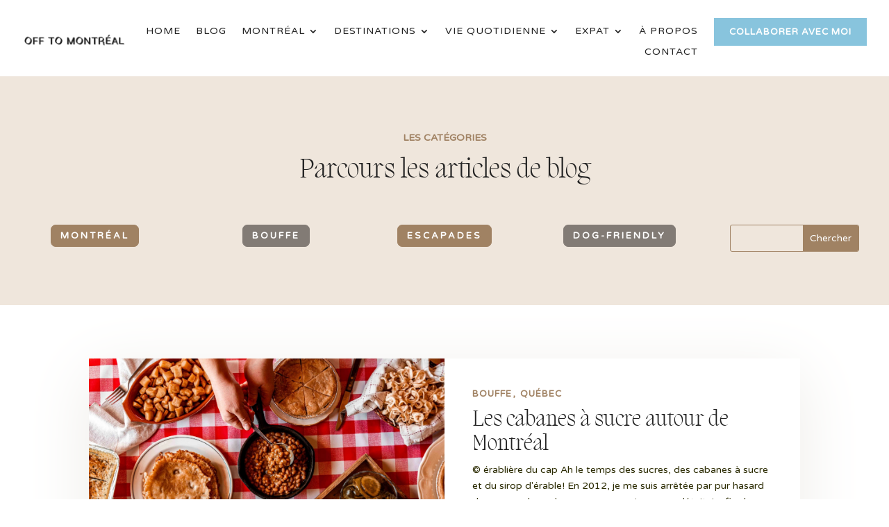

--- FILE ---
content_type: text/html; charset=UTF-8
request_url: https://offtomontreal.com/tag/cabane-a-sucre/
body_size: 19672
content:
<!DOCTYPE html>
<html lang="fr-FR">
<head>
	<meta charset="UTF-8" />
<meta http-equiv="X-UA-Compatible" content="IE=edge">
	<link rel="pingback" href="https://offtomontreal.com/xmlrpc.php" />

	<script type="text/javascript">
		document.documentElement.className = 'js';
	</script>
	
	<meta name='robots' content='index, follow, max-image-preview:large, max-snippet:-1, max-video-preview:-1' />
	<style>img:is([sizes="auto" i], [sizes^="auto," i]) { contain-intrinsic-size: 3000px 1500px }</style>
	
	<!-- This site is optimized with the Yoast SEO plugin v26.5 - https://yoast.com/wordpress/plugins/seo/ -->
	<title>Cabane à sucre Archives - Off to Montréal</title>
	<link rel="canonical" href="https://offtomontreal.com/tag/cabane-a-sucre/" />
	<meta property="og:locale" content="fr_FR" />
	<meta property="og:type" content="article" />
	<meta property="og:title" content="Cabane à sucre Archives - Off to Montréal" />
	<meta property="og:url" content="https://offtomontreal.com/tag/cabane-a-sucre/" />
	<meta property="og:site_name" content="Off to Montréal" />
	<meta name="twitter:card" content="summary_large_image" />
	<meta name="twitter:site" content="@offtomontreal" />
	<script type="application/ld+json" class="yoast-schema-graph">{"@context":"https://schema.org","@graph":[{"@type":"CollectionPage","@id":"https://offtomontreal.com/tag/cabane-a-sucre/","url":"https://offtomontreal.com/tag/cabane-a-sucre/","name":"Cabane à sucre Archives - Off to Montréal","isPartOf":{"@id":"https://offtomontreal.com/#website"},"primaryImageOfPage":{"@id":"https://offtomontreal.com/tag/cabane-a-sucre/#primaryimage"},"image":{"@id":"https://offtomontreal.com/tag/cabane-a-sucre/#primaryimage"},"thumbnailUrl":"https://offtomontreal.com/wp-content/uploads/2018/04/image.png","breadcrumb":{"@id":"https://offtomontreal.com/tag/cabane-a-sucre/#breadcrumb"},"inLanguage":"fr-FR"},{"@type":"ImageObject","inLanguage":"fr-FR","@id":"https://offtomontreal.com/tag/cabane-a-sucre/#primaryimage","url":"https://offtomontreal.com/wp-content/uploads/2018/04/image.png","contentUrl":"https://offtomontreal.com/wp-content/uploads/2018/04/image.png","width":2558,"height":1705,"caption":"menu de cabanes à sucre montreal"},{"@type":"BreadcrumbList","@id":"https://offtomontreal.com/tag/cabane-a-sucre/#breadcrumb","itemListElement":[{"@type":"ListItem","position":1,"name":"Accueil","item":"https://offtomontreal.com/"},{"@type":"ListItem","position":2,"name":"Cabane à sucre"}]},{"@type":"WebSite","@id":"https://offtomontreal.com/#website","url":"https://offtomontreal.com/","name":"Off to Montréal","description":"Explore le Canada depuis 2017","potentialAction":[{"@type":"SearchAction","target":{"@type":"EntryPoint","urlTemplate":"https://offtomontreal.com/?s={search_term_string}"},"query-input":{"@type":"PropertyValueSpecification","valueRequired":true,"valueName":"search_term_string"}}],"inLanguage":"fr-FR"}]}</script>
	<!-- / Yoast SEO plugin. -->


<link rel='dns-prefetch' href='//scripts.scriptwrapper.com' />
<link rel='dns-prefetch' href='//www.googletagmanager.com' />
<link rel='dns-prefetch' href='//stats.wp.com' />
<link rel="alternate" type="application/rss+xml" title="Off to Montréal &raquo; Flux" href="https://offtomontreal.com/feed/" />
<link rel="alternate" type="application/rss+xml" title="Off to Montréal &raquo; Flux des commentaires" href="https://offtomontreal.com/comments/feed/" />
<link rel="alternate" type="application/rss+xml" title="Off to Montréal &raquo; Flux de l’étiquette Cabane à sucre" href="https://offtomontreal.com/tag/cabane-a-sucre/feed/" />
<script type="text/javascript">
/* <![CDATA[ */
window._wpemojiSettings = {"baseUrl":"https:\/\/s.w.org\/images\/core\/emoji\/16.0.1\/72x72\/","ext":".png","svgUrl":"https:\/\/s.w.org\/images\/core\/emoji\/16.0.1\/svg\/","svgExt":".svg","source":{"concatemoji":"https:\/\/offtomontreal.com\/wp-includes\/js\/wp-emoji-release.min.js?ver=6.8.3"}};
/*! This file is auto-generated */
!function(s,n){var o,i,e;function c(e){try{var t={supportTests:e,timestamp:(new Date).valueOf()};sessionStorage.setItem(o,JSON.stringify(t))}catch(e){}}function p(e,t,n){e.clearRect(0,0,e.canvas.width,e.canvas.height),e.fillText(t,0,0);var t=new Uint32Array(e.getImageData(0,0,e.canvas.width,e.canvas.height).data),a=(e.clearRect(0,0,e.canvas.width,e.canvas.height),e.fillText(n,0,0),new Uint32Array(e.getImageData(0,0,e.canvas.width,e.canvas.height).data));return t.every(function(e,t){return e===a[t]})}function u(e,t){e.clearRect(0,0,e.canvas.width,e.canvas.height),e.fillText(t,0,0);for(var n=e.getImageData(16,16,1,1),a=0;a<n.data.length;a++)if(0!==n.data[a])return!1;return!0}function f(e,t,n,a){switch(t){case"flag":return n(e,"\ud83c\udff3\ufe0f\u200d\u26a7\ufe0f","\ud83c\udff3\ufe0f\u200b\u26a7\ufe0f")?!1:!n(e,"\ud83c\udde8\ud83c\uddf6","\ud83c\udde8\u200b\ud83c\uddf6")&&!n(e,"\ud83c\udff4\udb40\udc67\udb40\udc62\udb40\udc65\udb40\udc6e\udb40\udc67\udb40\udc7f","\ud83c\udff4\u200b\udb40\udc67\u200b\udb40\udc62\u200b\udb40\udc65\u200b\udb40\udc6e\u200b\udb40\udc67\u200b\udb40\udc7f");case"emoji":return!a(e,"\ud83e\udedf")}return!1}function g(e,t,n,a){var r="undefined"!=typeof WorkerGlobalScope&&self instanceof WorkerGlobalScope?new OffscreenCanvas(300,150):s.createElement("canvas"),o=r.getContext("2d",{willReadFrequently:!0}),i=(o.textBaseline="top",o.font="600 32px Arial",{});return e.forEach(function(e){i[e]=t(o,e,n,a)}),i}function t(e){var t=s.createElement("script");t.src=e,t.defer=!0,s.head.appendChild(t)}"undefined"!=typeof Promise&&(o="wpEmojiSettingsSupports",i=["flag","emoji"],n.supports={everything:!0,everythingExceptFlag:!0},e=new Promise(function(e){s.addEventListener("DOMContentLoaded",e,{once:!0})}),new Promise(function(t){var n=function(){try{var e=JSON.parse(sessionStorage.getItem(o));if("object"==typeof e&&"number"==typeof e.timestamp&&(new Date).valueOf()<e.timestamp+604800&&"object"==typeof e.supportTests)return e.supportTests}catch(e){}return null}();if(!n){if("undefined"!=typeof Worker&&"undefined"!=typeof OffscreenCanvas&&"undefined"!=typeof URL&&URL.createObjectURL&&"undefined"!=typeof Blob)try{var e="postMessage("+g.toString()+"("+[JSON.stringify(i),f.toString(),p.toString(),u.toString()].join(",")+"));",a=new Blob([e],{type:"text/javascript"}),r=new Worker(URL.createObjectURL(a),{name:"wpTestEmojiSupports"});return void(r.onmessage=function(e){c(n=e.data),r.terminate(),t(n)})}catch(e){}c(n=g(i,f,p,u))}t(n)}).then(function(e){for(var t in e)n.supports[t]=e[t],n.supports.everything=n.supports.everything&&n.supports[t],"flag"!==t&&(n.supports.everythingExceptFlag=n.supports.everythingExceptFlag&&n.supports[t]);n.supports.everythingExceptFlag=n.supports.everythingExceptFlag&&!n.supports.flag,n.DOMReady=!1,n.readyCallback=function(){n.DOMReady=!0}}).then(function(){return e}).then(function(){var e;n.supports.everything||(n.readyCallback(),(e=n.source||{}).concatemoji?t(e.concatemoji):e.wpemoji&&e.twemoji&&(t(e.twemoji),t(e.wpemoji)))}))}((window,document),window._wpemojiSettings);
/* ]]> */
</script>
<meta content="Hattie v.1.2" name="generator"/><style id='wp-emoji-styles-inline-css' type='text/css'>

	img.wp-smiley, img.emoji {
		display: inline !important;
		border: none !important;
		box-shadow: none !important;
		height: 1em !important;
		width: 1em !important;
		margin: 0 0.07em !important;
		vertical-align: -0.1em !important;
		background: none !important;
		padding: 0 !important;
	}
</style>
<link rel='stylesheet' id='wp-block-library-css' href='https://offtomontreal.com/wp-includes/css/dist/block-library/style.min.css?ver=6.8.3' type='text/css' media='all' />
<style id='wp-block-library-theme-inline-css' type='text/css'>
.wp-block-audio :where(figcaption){color:#555;font-size:13px;text-align:center}.is-dark-theme .wp-block-audio :where(figcaption){color:#ffffffa6}.wp-block-audio{margin:0 0 1em}.wp-block-code{border:1px solid #ccc;border-radius:4px;font-family:Menlo,Consolas,monaco,monospace;padding:.8em 1em}.wp-block-embed :where(figcaption){color:#555;font-size:13px;text-align:center}.is-dark-theme .wp-block-embed :where(figcaption){color:#ffffffa6}.wp-block-embed{margin:0 0 1em}.blocks-gallery-caption{color:#555;font-size:13px;text-align:center}.is-dark-theme .blocks-gallery-caption{color:#ffffffa6}:root :where(.wp-block-image figcaption){color:#555;font-size:13px;text-align:center}.is-dark-theme :root :where(.wp-block-image figcaption){color:#ffffffa6}.wp-block-image{margin:0 0 1em}.wp-block-pullquote{border-bottom:4px solid;border-top:4px solid;color:currentColor;margin-bottom:1.75em}.wp-block-pullquote cite,.wp-block-pullquote footer,.wp-block-pullquote__citation{color:currentColor;font-size:.8125em;font-style:normal;text-transform:uppercase}.wp-block-quote{border-left:.25em solid;margin:0 0 1.75em;padding-left:1em}.wp-block-quote cite,.wp-block-quote footer{color:currentColor;font-size:.8125em;font-style:normal;position:relative}.wp-block-quote:where(.has-text-align-right){border-left:none;border-right:.25em solid;padding-left:0;padding-right:1em}.wp-block-quote:where(.has-text-align-center){border:none;padding-left:0}.wp-block-quote.is-large,.wp-block-quote.is-style-large,.wp-block-quote:where(.is-style-plain){border:none}.wp-block-search .wp-block-search__label{font-weight:700}.wp-block-search__button{border:1px solid #ccc;padding:.375em .625em}:where(.wp-block-group.has-background){padding:1.25em 2.375em}.wp-block-separator.has-css-opacity{opacity:.4}.wp-block-separator{border:none;border-bottom:2px solid;margin-left:auto;margin-right:auto}.wp-block-separator.has-alpha-channel-opacity{opacity:1}.wp-block-separator:not(.is-style-wide):not(.is-style-dots){width:100px}.wp-block-separator.has-background:not(.is-style-dots){border-bottom:none;height:1px}.wp-block-separator.has-background:not(.is-style-wide):not(.is-style-dots){height:2px}.wp-block-table{margin:0 0 1em}.wp-block-table td,.wp-block-table th{word-break:normal}.wp-block-table :where(figcaption){color:#555;font-size:13px;text-align:center}.is-dark-theme .wp-block-table :where(figcaption){color:#ffffffa6}.wp-block-video :where(figcaption){color:#555;font-size:13px;text-align:center}.is-dark-theme .wp-block-video :where(figcaption){color:#ffffffa6}.wp-block-video{margin:0 0 1em}:root :where(.wp-block-template-part.has-background){margin-bottom:0;margin-top:0;padding:1.25em 2.375em}
</style>
<link rel='stylesheet' id='mediaelement-css' href='https://offtomontreal.com/wp-includes/js/mediaelement/mediaelementplayer-legacy.min.css?ver=4.2.17' type='text/css' media='all' />
<link rel='stylesheet' id='wp-mediaelement-css' href='https://offtomontreal.com/wp-includes/js/mediaelement/wp-mediaelement.min.css?ver=6.8.3' type='text/css' media='all' />
<style id='jetpack-sharing-buttons-style-inline-css' type='text/css'>
.jetpack-sharing-buttons__services-list{display:flex;flex-direction:row;flex-wrap:wrap;gap:0;list-style-type:none;margin:5px;padding:0}.jetpack-sharing-buttons__services-list.has-small-icon-size{font-size:12px}.jetpack-sharing-buttons__services-list.has-normal-icon-size{font-size:16px}.jetpack-sharing-buttons__services-list.has-large-icon-size{font-size:24px}.jetpack-sharing-buttons__services-list.has-huge-icon-size{font-size:36px}@media print{.jetpack-sharing-buttons__services-list{display:none!important}}.editor-styles-wrapper .wp-block-jetpack-sharing-buttons{gap:0;padding-inline-start:0}ul.jetpack-sharing-buttons__services-list.has-background{padding:1.25em 2.375em}
</style>
<style id='global-styles-inline-css' type='text/css'>
:root{--wp--preset--aspect-ratio--square: 1;--wp--preset--aspect-ratio--4-3: 4/3;--wp--preset--aspect-ratio--3-4: 3/4;--wp--preset--aspect-ratio--3-2: 3/2;--wp--preset--aspect-ratio--2-3: 2/3;--wp--preset--aspect-ratio--16-9: 16/9;--wp--preset--aspect-ratio--9-16: 9/16;--wp--preset--color--black: #000000;--wp--preset--color--cyan-bluish-gray: #abb8c3;--wp--preset--color--white: #ffffff;--wp--preset--color--pale-pink: #f78da7;--wp--preset--color--vivid-red: #cf2e2e;--wp--preset--color--luminous-vivid-orange: #ff6900;--wp--preset--color--luminous-vivid-amber: #fcb900;--wp--preset--color--light-green-cyan: #7bdcb5;--wp--preset--color--vivid-green-cyan: #00d084;--wp--preset--color--pale-cyan-blue: #8ed1fc;--wp--preset--color--vivid-cyan-blue: #0693e3;--wp--preset--color--vivid-purple: #9b51e0;--wp--preset--gradient--vivid-cyan-blue-to-vivid-purple: linear-gradient(135deg,rgba(6,147,227,1) 0%,rgb(155,81,224) 100%);--wp--preset--gradient--light-green-cyan-to-vivid-green-cyan: linear-gradient(135deg,rgb(122,220,180) 0%,rgb(0,208,130) 100%);--wp--preset--gradient--luminous-vivid-amber-to-luminous-vivid-orange: linear-gradient(135deg,rgba(252,185,0,1) 0%,rgba(255,105,0,1) 100%);--wp--preset--gradient--luminous-vivid-orange-to-vivid-red: linear-gradient(135deg,rgba(255,105,0,1) 0%,rgb(207,46,46) 100%);--wp--preset--gradient--very-light-gray-to-cyan-bluish-gray: linear-gradient(135deg,rgb(238,238,238) 0%,rgb(169,184,195) 100%);--wp--preset--gradient--cool-to-warm-spectrum: linear-gradient(135deg,rgb(74,234,220) 0%,rgb(151,120,209) 20%,rgb(207,42,186) 40%,rgb(238,44,130) 60%,rgb(251,105,98) 80%,rgb(254,248,76) 100%);--wp--preset--gradient--blush-light-purple: linear-gradient(135deg,rgb(255,206,236) 0%,rgb(152,150,240) 100%);--wp--preset--gradient--blush-bordeaux: linear-gradient(135deg,rgb(254,205,165) 0%,rgb(254,45,45) 50%,rgb(107,0,62) 100%);--wp--preset--gradient--luminous-dusk: linear-gradient(135deg,rgb(255,203,112) 0%,rgb(199,81,192) 50%,rgb(65,88,208) 100%);--wp--preset--gradient--pale-ocean: linear-gradient(135deg,rgb(255,245,203) 0%,rgb(182,227,212) 50%,rgb(51,167,181) 100%);--wp--preset--gradient--electric-grass: linear-gradient(135deg,rgb(202,248,128) 0%,rgb(113,206,126) 100%);--wp--preset--gradient--midnight: linear-gradient(135deg,rgb(2,3,129) 0%,rgb(40,116,252) 100%);--wp--preset--font-size--small: 13px;--wp--preset--font-size--medium: 20px;--wp--preset--font-size--large: 36px;--wp--preset--font-size--x-large: 42px;--wp--preset--spacing--20: 0.44rem;--wp--preset--spacing--30: 0.67rem;--wp--preset--spacing--40: 1rem;--wp--preset--spacing--50: 1.5rem;--wp--preset--spacing--60: 2.25rem;--wp--preset--spacing--70: 3.38rem;--wp--preset--spacing--80: 5.06rem;--wp--preset--shadow--natural: 6px 6px 9px rgba(0, 0, 0, 0.2);--wp--preset--shadow--deep: 12px 12px 50px rgba(0, 0, 0, 0.4);--wp--preset--shadow--sharp: 6px 6px 0px rgba(0, 0, 0, 0.2);--wp--preset--shadow--outlined: 6px 6px 0px -3px rgba(255, 255, 255, 1), 6px 6px rgba(0, 0, 0, 1);--wp--preset--shadow--crisp: 6px 6px 0px rgba(0, 0, 0, 1);}:root { --wp--style--global--content-size: 823px;--wp--style--global--wide-size: 1080px; }:where(body) { margin: 0; }.wp-site-blocks > .alignleft { float: left; margin-right: 2em; }.wp-site-blocks > .alignright { float: right; margin-left: 2em; }.wp-site-blocks > .aligncenter { justify-content: center; margin-left: auto; margin-right: auto; }:where(.is-layout-flex){gap: 0.5em;}:where(.is-layout-grid){gap: 0.5em;}.is-layout-flow > .alignleft{float: left;margin-inline-start: 0;margin-inline-end: 2em;}.is-layout-flow > .alignright{float: right;margin-inline-start: 2em;margin-inline-end: 0;}.is-layout-flow > .aligncenter{margin-left: auto !important;margin-right: auto !important;}.is-layout-constrained > .alignleft{float: left;margin-inline-start: 0;margin-inline-end: 2em;}.is-layout-constrained > .alignright{float: right;margin-inline-start: 2em;margin-inline-end: 0;}.is-layout-constrained > .aligncenter{margin-left: auto !important;margin-right: auto !important;}.is-layout-constrained > :where(:not(.alignleft):not(.alignright):not(.alignfull)){max-width: var(--wp--style--global--content-size);margin-left: auto !important;margin-right: auto !important;}.is-layout-constrained > .alignwide{max-width: var(--wp--style--global--wide-size);}body .is-layout-flex{display: flex;}.is-layout-flex{flex-wrap: wrap;align-items: center;}.is-layout-flex > :is(*, div){margin: 0;}body .is-layout-grid{display: grid;}.is-layout-grid > :is(*, div){margin: 0;}body{padding-top: 0px;padding-right: 0px;padding-bottom: 0px;padding-left: 0px;}a:where(:not(.wp-element-button)){text-decoration: underline;}:root :where(.wp-element-button, .wp-block-button__link){background-color: #32373c;border-width: 0;color: #fff;font-family: inherit;font-size: inherit;line-height: inherit;padding: calc(0.667em + 2px) calc(1.333em + 2px);text-decoration: none;}.has-black-color{color: var(--wp--preset--color--black) !important;}.has-cyan-bluish-gray-color{color: var(--wp--preset--color--cyan-bluish-gray) !important;}.has-white-color{color: var(--wp--preset--color--white) !important;}.has-pale-pink-color{color: var(--wp--preset--color--pale-pink) !important;}.has-vivid-red-color{color: var(--wp--preset--color--vivid-red) !important;}.has-luminous-vivid-orange-color{color: var(--wp--preset--color--luminous-vivid-orange) !important;}.has-luminous-vivid-amber-color{color: var(--wp--preset--color--luminous-vivid-amber) !important;}.has-light-green-cyan-color{color: var(--wp--preset--color--light-green-cyan) !important;}.has-vivid-green-cyan-color{color: var(--wp--preset--color--vivid-green-cyan) !important;}.has-pale-cyan-blue-color{color: var(--wp--preset--color--pale-cyan-blue) !important;}.has-vivid-cyan-blue-color{color: var(--wp--preset--color--vivid-cyan-blue) !important;}.has-vivid-purple-color{color: var(--wp--preset--color--vivid-purple) !important;}.has-black-background-color{background-color: var(--wp--preset--color--black) !important;}.has-cyan-bluish-gray-background-color{background-color: var(--wp--preset--color--cyan-bluish-gray) !important;}.has-white-background-color{background-color: var(--wp--preset--color--white) !important;}.has-pale-pink-background-color{background-color: var(--wp--preset--color--pale-pink) !important;}.has-vivid-red-background-color{background-color: var(--wp--preset--color--vivid-red) !important;}.has-luminous-vivid-orange-background-color{background-color: var(--wp--preset--color--luminous-vivid-orange) !important;}.has-luminous-vivid-amber-background-color{background-color: var(--wp--preset--color--luminous-vivid-amber) !important;}.has-light-green-cyan-background-color{background-color: var(--wp--preset--color--light-green-cyan) !important;}.has-vivid-green-cyan-background-color{background-color: var(--wp--preset--color--vivid-green-cyan) !important;}.has-pale-cyan-blue-background-color{background-color: var(--wp--preset--color--pale-cyan-blue) !important;}.has-vivid-cyan-blue-background-color{background-color: var(--wp--preset--color--vivid-cyan-blue) !important;}.has-vivid-purple-background-color{background-color: var(--wp--preset--color--vivid-purple) !important;}.has-black-border-color{border-color: var(--wp--preset--color--black) !important;}.has-cyan-bluish-gray-border-color{border-color: var(--wp--preset--color--cyan-bluish-gray) !important;}.has-white-border-color{border-color: var(--wp--preset--color--white) !important;}.has-pale-pink-border-color{border-color: var(--wp--preset--color--pale-pink) !important;}.has-vivid-red-border-color{border-color: var(--wp--preset--color--vivid-red) !important;}.has-luminous-vivid-orange-border-color{border-color: var(--wp--preset--color--luminous-vivid-orange) !important;}.has-luminous-vivid-amber-border-color{border-color: var(--wp--preset--color--luminous-vivid-amber) !important;}.has-light-green-cyan-border-color{border-color: var(--wp--preset--color--light-green-cyan) !important;}.has-vivid-green-cyan-border-color{border-color: var(--wp--preset--color--vivid-green-cyan) !important;}.has-pale-cyan-blue-border-color{border-color: var(--wp--preset--color--pale-cyan-blue) !important;}.has-vivid-cyan-blue-border-color{border-color: var(--wp--preset--color--vivid-cyan-blue) !important;}.has-vivid-purple-border-color{border-color: var(--wp--preset--color--vivid-purple) !important;}.has-vivid-cyan-blue-to-vivid-purple-gradient-background{background: var(--wp--preset--gradient--vivid-cyan-blue-to-vivid-purple) !important;}.has-light-green-cyan-to-vivid-green-cyan-gradient-background{background: var(--wp--preset--gradient--light-green-cyan-to-vivid-green-cyan) !important;}.has-luminous-vivid-amber-to-luminous-vivid-orange-gradient-background{background: var(--wp--preset--gradient--luminous-vivid-amber-to-luminous-vivid-orange) !important;}.has-luminous-vivid-orange-to-vivid-red-gradient-background{background: var(--wp--preset--gradient--luminous-vivid-orange-to-vivid-red) !important;}.has-very-light-gray-to-cyan-bluish-gray-gradient-background{background: var(--wp--preset--gradient--very-light-gray-to-cyan-bluish-gray) !important;}.has-cool-to-warm-spectrum-gradient-background{background: var(--wp--preset--gradient--cool-to-warm-spectrum) !important;}.has-blush-light-purple-gradient-background{background: var(--wp--preset--gradient--blush-light-purple) !important;}.has-blush-bordeaux-gradient-background{background: var(--wp--preset--gradient--blush-bordeaux) !important;}.has-luminous-dusk-gradient-background{background: var(--wp--preset--gradient--luminous-dusk) !important;}.has-pale-ocean-gradient-background{background: var(--wp--preset--gradient--pale-ocean) !important;}.has-electric-grass-gradient-background{background: var(--wp--preset--gradient--electric-grass) !important;}.has-midnight-gradient-background{background: var(--wp--preset--gradient--midnight) !important;}.has-small-font-size{font-size: var(--wp--preset--font-size--small) !important;}.has-medium-font-size{font-size: var(--wp--preset--font-size--medium) !important;}.has-large-font-size{font-size: var(--wp--preset--font-size--large) !important;}.has-x-large-font-size{font-size: var(--wp--preset--font-size--x-large) !important;}
:where(.wp-block-post-template.is-layout-flex){gap: 1.25em;}:where(.wp-block-post-template.is-layout-grid){gap: 1.25em;}
:where(.wp-block-columns.is-layout-flex){gap: 2em;}:where(.wp-block-columns.is-layout-grid){gap: 2em;}
:root :where(.wp-block-pullquote){font-size: 1.5em;line-height: 1.6;}
</style>
<link rel='stylesheet' id='contact-form-7-css' href='https://offtomontreal.com/wp-content/plugins/contact-form-7/includes/css/styles.css?ver=6.1.4' type='text/css' media='all' />
<link rel='stylesheet' id='wp-pagenavi-css' href='https://offtomontreal.com/wp-content/plugins/wp-pagenavi/pagenavi-css.css?ver=2.70' type='text/css' media='all' />
<link rel='stylesheet' id='divi-style-parent-css' href='https://offtomontreal.com/wp-content/themes/Divi/style-static.min.css?ver=4.20.2' type='text/css' media='all' />
<link rel='stylesheet' id='divi-style-css' href='https://offtomontreal.com/wp-content/themes/Hattie_Theme/style.css?ver=4.20.2' type='text/css' media='all' />
<script type="text/javascript" src="https://offtomontreal.com/wp-includes/js/jquery/jquery.min.js?ver=3.7.1" id="jquery-core-js"></script>
<script type="text/javascript" src="https://offtomontreal.com/wp-includes/js/jquery/jquery-migrate.min.js?ver=3.4.1" id="jquery-migrate-js"></script>
<script type="text/javascript" id="lovely-custom-scripts-js-extra">
/* <![CDATA[ */
var lovely_values = {"lovely_readmore":"Lire la suite"};
/* ]]> */
</script>
<script type="text/javascript" src="https://offtomontreal.com/wp-content/themes/Hattie_Theme/js/lovely-custom-scripts.js?ver=6.8.3" id="lovely-custom-scripts-js"></script>
<script type="text/javascript" async="async" fetchpriority="high" data-noptimize="1" data-cfasync="false" src="https://scripts.scriptwrapper.com/tags/23b1c30a-e08f-4696-913a-81b2dc93d056.js" id="mv-script-wrapper-js"></script>

<!-- Extrait de code de la balise Google (gtag.js) ajouté par Site Kit -->
<!-- Extrait Google Analytics ajouté par Site Kit -->
<script type="text/javascript" src="https://www.googletagmanager.com/gtag/js?id=GT-55BR6M3" id="google_gtagjs-js" async></script>
<script type="text/javascript" id="google_gtagjs-js-after">
/* <![CDATA[ */
window.dataLayer = window.dataLayer || [];function gtag(){dataLayer.push(arguments);}
gtag("set","linker",{"domains":["offtomontreal.com"]});
gtag("js", new Date());
gtag("set", "developer_id.dZTNiMT", true);
gtag("config", "GT-55BR6M3");
/* ]]> */
</script>
<link rel="https://api.w.org/" href="https://offtomontreal.com/wp-json/" /><link rel="alternate" title="JSON" type="application/json" href="https://offtomontreal.com/wp-json/wp/v2/tags/475" /><link rel="EditURI" type="application/rsd+xml" title="RSD" href="https://offtomontreal.com/xmlrpc.php?rsd" />
<meta name="generator" content="WordPress 6.8.3" />
<meta name="generator" content="Site Kit by Google 1.162.1" />	<style>img#wpstats{display:none}</style>
			
	<style type="text/css">
		.preloader .status {
			width: 70px !important;
			height: 70px !important;
			background-image:url(https://offtomontreal.com/wp-content/themes/Hattie_Theme/img/preloader3.gif); /* path to your loading animation */
		}
		.preloader{
			background-color: #fefefe;
		}
	</style>
<meta name="viewport" content="width=device-width, initial-scale=1.0, maximum-scale=1.0, user-scalable=0" /><style type="text/css" id="custom-background-css">
body.custom-background { background-color: #ffffff; }
</style>
	<!-- Google tag (gtag.js) -->
<script async src="https://www.googletagmanager.com/gtag/js?id=G-4V3CWTFG3L"></script>
<script>
  window.dataLayer = window.dataLayer || [];
  function gtag(){dataLayer.push(arguments);}
  gtag('js', new Date());

  gtag('config', 'G-4V3CWTFG3L');
</script><link rel="icon" href="https://offtomontreal.com/wp-content/uploads/2019/01/cropped-cityscape_1f3d9-32x32.png" sizes="32x32" />
<link rel="icon" href="https://offtomontreal.com/wp-content/uploads/2019/01/cropped-cityscape_1f3d9-192x192.png" sizes="192x192" />
<link rel="apple-touch-icon" href="https://offtomontreal.com/wp-content/uploads/2019/01/cropped-cityscape_1f3d9-180x180.png" />
<meta name="msapplication-TileImage" content="https://offtomontreal.com/wp-content/uploads/2019/01/cropped-cityscape_1f3d9-270x270.png" />
<link rel="stylesheet" id="et-divi-customizer-global-cached-inline-styles" href="https://offtomontreal.com/wp-content/et-cache/global/et-divi-customizer-global.min.css?ver=1762712642" /><link rel="stylesheet" id="et-core-unified-cpt-276501-cached-inline-styles" href="https://offtomontreal.com/wp-content/et-cache/276501/et-core-unified-cpt-276501.min.css?ver=1762712826" /><link rel="stylesheet" id="et-core-unified-cpt-276488-cached-inline-styles" href="https://offtomontreal.com/wp-content/et-cache/276488/et-core-unified-cpt-276488.min.css?ver=1762712826" /><link rel="stylesheet" id="et-core-unified-cpt-275827-cached-inline-styles" href="https://offtomontreal.com/wp-content/et-cache/275827/et-core-unified-cpt-275827.min.css?ver=1762712826" /><style id="lovely-customizer">
	.lovely-heading h1, 
	.lovely-heading h2, 
	.lovely-heading h3, 
	.lovely-heading h4, 
	.lovely-heading h5, 
	.lovely-heading h6 {
					font-family: 'Miracle', sans-serif;					font-weight:500;
				}
				



#top-menu>li.menu-cta>a:hover,
.et-fixed-header #top-menu>li.menu-cta>a:hover,
.et_mobile_menu li.menu-cta>a:hover {
	background:!important;
}

#top-menu>li.menu-cta>a:hover,
.et-fixed-header #top-menu>li.menu-cta>a:hover,
.et_mobile_menu li.menu-cta>a:hover  {
	color:!important;
}

ul#et-secondary-nav > li > a:before, #et-info-email:after, .et-social-icons a:after {
background-color:;
}	 






/* Accent Color */

.entry-summary p.price ins, 
.woocommerce div.product span.price, 
.woocommerce-page div.product span.price, 
.woocommerce #content div.product span.price, 
.woocommerce-page #content div.product span.price, 
.woocommerce div.product p.price, 
.woocommerce-page div.product p.price, 
.woocommerce #content div.product p.price, 
.woocommerce-page #content div.product p.price, 
.woocommerce .star-rating span:before, 
.woocommerce-page .star-rating span:before, 
.wp-pagenavi span.current, 
.wp-pagenavi a:hover, 
.nav-single a, 
.hattie_testimonialh1 .five_star:after,
.hattie_testimonial .et_pb_slide_description:before {
	color:#a08263 !important;
}

.et_pb_scroll_top.et-pb-icon:hover,
.hattie_slidertestinumber .et_pb_slider .slider_number .numers_line .numers_line_inner {
	background-color:#a08263 !important;
}


/* Light Color */


blockquote {
	border-color:#eeece8 !important;
}

body.woocommerce .woocommerce-tab,
body.woocommerce .woocommerce-tabs {
	border-color:#eeece8 !important;
}

.hattie_listblog .et_pb_post { 
	box-shadow: 0px 20px 90px #eeece8 !important;
}

#hattie_light_background,
.hattie_light_background,
#page-container .hattie_light_background,
.hattie_whytochoose .et_pb_row .et_pb_column.hover-blocks,
.et_pb_scroll_top.et-pb-icon,
::selection,
.hattie_listblog .et_pb_post a.more-link,
.hattie_gridblog .et_pb_post a.more-link,
.hattie_portfolio .et_pb_portfolio_filters li a,
.hattie_blurb_light .et_pb_blurb.et_pb_blurb,
.hattie_timeline .blurb .et_pb_blurb_content,
.wp-pagenavi a, .wp-pagenavi span,
.nav li ul .current-menu-item a,
.et_pb_menu .et-menu-nav > ul ul a:hover {
	background-color:#eeece8 !important;
}

/* Medium Color */

#page-container .hattie_medium_background,
#hattie_medium_background,
.hattie_medium_background,
.bold-highlight p strong, 
.bold-highlight h2 strong,
.bold-highlight h3 strong,
.bold-highlight h4 strong,
.wp-pagenavi span,
.hattie_whytochoose .et_pb_column.hover-blocks:after {
	background-color:#ddd4c7 !important;
}

.hattie_slider_testi .et_pb_slider .et_pb_slide_title:before,
.hattie_slider_testi .et_pb_slider .et_pb_slide_title:before,
.hattie_stepserv  .et_pb_module_header::before {
    color: #ddd4c7 !important;
}

/* Dark Color */

#hattie_dark_background,
.hattie_dark_background, 
.hattie_blurbserv .et_pb_blurb.et_pb_blurb:before,
.hattie_blurbh2 .et_pb_blurb .et_pb_blurb_container:before {
	background-color:#222222 !important;
}




</style>



</head>
<body class="archive tag tag-cabane-a-sucre tag-475 custom-background wp-theme-Divi wp-child-theme-Hattie_Theme et-tb-has-template et-tb-has-header et-tb-has-body et-tb-has-footer et_button_icon_visible et_button_no_icon et_button_custom_icon et_pb_button_helper_class et_cover_background et_pb_gutter osx et_pb_gutters3 et_smooth_scroll et_divi_theme et-db">
	<div id="page-container">
<div id="et-boc" class="et-boc">
			
		<header class="et-l et-l--header">
			<div class="et_builder_inner_content et_pb_gutters3">
		<div class="et_pb_section et_pb_section_0_tb_header hattie_header et_pb_sticky_module et_pb_with_background et_section_regular et_pb_section--with-menu" >
				
				
				
				
				
				
				<div class="et_pb_row et_pb_row_0_tb_header et_pb_gutters1 et_pb_row--with-menu">
				<div class="et_pb_column et_pb_column_1_5 et_pb_column_0_tb_header  et_pb_css_mix_blend_mode_passthrough">
				
				
				
				
				<div class="et_pb_module et_pb_image et_pb_image_0_tb_header">
				
				
				
				
				<a href="https://offtomontreal.com/"><span class="et_pb_image_wrap "><img fetchpriority="high" decoding="async" width="1242" height="163" src="https://offtomontreal.com/wp-content/uploads/2025/05/new-logo-offtomontreal-test1.png" alt="" title="new logo offtomontreal test1" srcset="https://offtomontreal.com/wp-content/uploads/2025/05/new-logo-offtomontreal-test1.png 1242w, https://offtomontreal.com/wp-content/uploads/2025/05/new-logo-offtomontreal-test1-980x129.png 980w, https://offtomontreal.com/wp-content/uploads/2025/05/new-logo-offtomontreal-test1-480x63.png 480w" sizes="(min-width: 0px) and (max-width: 480px) 480px, (min-width: 481px) and (max-width: 980px) 980px, (min-width: 981px) 1242px, 100vw" class="wp-image-275857" /></span></a>
			</div>
			</div><div class="et_pb_column et_pb_column_3_5 et_pb_column_1_tb_header  et_pb_css_mix_blend_mode_passthrough et_pb_column--with-menu">
				
				
				
				
				<div class="et_pb_module et_pb_menu et_pb_menu_0_tb_header et_pb_bg_layout_light  et_pb_text_align_right et_pb_text_align_left-phone et_dropdown_animation_fade et_pb_menu--without-logo et_pb_menu--style-left_aligned">
					
					
					
					
					<div class="et_pb_menu_inner_container clearfix">
						
						<div class="et_pb_menu__wrap">
							<div class="et_pb_menu__menu">
								<nav class="et-menu-nav"><ul id="menu-principal" class="et-menu nav"><li id="menu-item-276125" class="et_pb_menu_page_id-home menu-item menu-item-type-post_type menu-item-object-page menu-item-home menu-item-276125"><a href="https://offtomontreal.com/">Home</a></li>
<li id="menu-item-276132" class="et_pb_menu_page_id-1490 menu-item menu-item-type-post_type menu-item-object-page menu-item-276132"><a href="https://offtomontreal.com/blog/">Blog</a></li>
<li id="menu-item-1576" class="et_pb_menu_page_id-444 menu-item menu-item-type-taxonomy menu-item-object-category menu-item-has-children menu-item-1576"><a href="https://offtomontreal.com/category/montreal/">Montréal <i class="fa fa-home"></i></a>
<ul class="sub-menu">
	<li id="menu-item-7770" class="et_pb_menu_page_id-810 menu-item menu-item-type-taxonomy menu-item-object-category menu-item-7770"><a href="https://offtomontreal.com/category/montreal/brunch/">Où bruncher?</a></li>
	<li id="menu-item-4622" class="et_pb_menu_page_id-559 menu-item menu-item-type-taxonomy menu-item-object-category menu-item-4622"><a href="https://offtomontreal.com/category/montreal/bouffe/">Où manger?</a></li>
	<li id="menu-item-4623" class="et_pb_menu_page_id-561 menu-item menu-item-type-taxonomy menu-item-object-category menu-item-4623"><a href="https://offtomontreal.com/category/montreal/activite/">Quoi faire?</a></li>
	<li id="menu-item-5640" class="et_pb_menu_page_id-560 menu-item menu-item-type-taxonomy menu-item-object-category menu-item-5640"><a href="https://offtomontreal.com/category/montreal/hotel/">Où dormir?</a></li>
	<li id="menu-item-3510" class="et_pb_menu_page_id-494 menu-item menu-item-type-taxonomy menu-item-object-category menu-item-has-children menu-item-3510"><a href="https://offtomontreal.com/category/montreal/par-quartiers/">Par quartiers</a>
	<ul class="sub-menu">
		<li id="menu-item-3511" class="et_pb_menu_page_id-3511 menu-item menu-item-type-custom menu-item-object-custom menu-item-3511"><a href="https://offtomontreal.com/tag/centre-ville/">Downtown</a></li>
		<li id="menu-item-3512" class="et_pb_menu_page_id-3512 menu-item menu-item-type-custom menu-item-object-custom menu-item-3512"><a href="https://offtomontreal.com/tag/griffintown/">Griffintown</a></li>
		<li id="menu-item-3513" class="et_pb_menu_page_id-3513 menu-item menu-item-type-custom menu-item-object-custom menu-item-3513"><a href="https://offtomontreal.com/tag/hochelaga/">Hochelaga</a></li>
		<li id="menu-item-3514" class="et_pb_menu_page_id-3514 menu-item menu-item-type-custom menu-item-object-custom menu-item-3514"><a href="https://offtomontreal.com/tag/mile-end/">Mile-End</a></li>
		<li id="menu-item-3515" class="et_pb_menu_page_id-3515 menu-item menu-item-type-custom menu-item-object-custom menu-item-3515"><a href="https://offtomontreal.com/tag/plateau-mont-royal/">Plateau Mont-Royal</a></li>
		<li id="menu-item-3517" class="et_pb_menu_page_id-3517 menu-item menu-item-type-custom menu-item-object-custom menu-item-3517"><a href="https://offtomontreal.com/tag/rosemont-petite-patrie/">Rosemont &#8211; Petite Patrie</a></li>
		<li id="menu-item-3518" class="et_pb_menu_page_id-3518 menu-item menu-item-type-custom menu-item-object-custom menu-item-3518"><a href="https://offtomontreal.com/tag/saint-henri/">Saint-Henri</a></li>
		<li id="menu-item-7266" class="et_pb_menu_page_id-7266 menu-item menu-item-type-custom menu-item-object-custom menu-item-7266"><a href="https://offtomontreal.com/tag/verdun/">Verdun</a></li>
		<li id="menu-item-3519" class="et_pb_menu_page_id-3519 menu-item menu-item-type-custom menu-item-object-custom menu-item-3519"><a href="https://offtomontreal.com/tag/vieux-montreal/">Vieux-Montréal</a></li>
		<li id="menu-item-3520" class="et_pb_menu_page_id-3520 menu-item menu-item-type-custom menu-item-object-custom menu-item-3520"><a href="https://offtomontreal.com/tag/village/">Village &#8211; Quartier Latin</a></li>
	</ul>
</li>
</ul>
</li>
<li id="menu-item-1577" class="et_pb_menu_page_id-445 menu-item menu-item-type-taxonomy menu-item-object-category menu-item-has-children menu-item-1577"><a href="https://offtomontreal.com/category/decouvrir/">Destinations  <i class="fa fa-globe"></i></a>
<ul class="sub-menu">
	<li id="menu-item-4636" class="et_pb_menu_page_id-576 menu-item menu-item-type-taxonomy menu-item-object-category menu-item-4636"><a href="https://offtomontreal.com/category/decouvrir/city-guide/">City Guide</a></li>
	<li id="menu-item-4639" class="et_pb_menu_page_id-562 menu-item menu-item-type-taxonomy menu-item-object-category menu-item-has-children menu-item-4639"><a href="https://offtomontreal.com/category/decouvrir/canada/quebec/">Québec</a>
	<ul class="sub-menu">
		<li id="menu-item-2250" class="et_pb_menu_page_id-2250 menu-item menu-item-type-custom menu-item-object-custom menu-item-2250"><a href="https://offtomontreal.com/tag/cantons-de-lest/">Cantons de l&rsquo;Est</a></li>
		<li id="menu-item-4470" class="et_pb_menu_page_id-4470 menu-item menu-item-type-custom menu-item-object-custom menu-item-4470"><a href="https://offtomontreal.com/tag/charlevoix/">Charlevoix</a></li>
		<li id="menu-item-3830" class="et_pb_menu_page_id-3830 menu-item menu-item-type-custom menu-item-object-custom menu-item-3830"><a href="https://offtomontreal.com/tag/chaudiere-appalaches/">Chaudière-Appalaches</a></li>
		<li id="menu-item-1947" class="et_pb_menu_page_id-1947 menu-item menu-item-type-custom menu-item-object-custom menu-item-1947"><a href="https://offtomontreal.com/tag/cote-nord/">Côte-Nord</a></li>
		<li id="menu-item-3516" class="et_pb_menu_page_id-3516 menu-item menu-item-type-custom menu-item-object-custom menu-item-3516"><a href="https://offtomontreal.com/tag/quebec-city/">Québec City</a></li>
		<li id="menu-item-1899" class="et_pb_menu_page_id-1899 menu-item menu-item-type-custom menu-item-object-custom menu-item-1899"><a href="https://offtomontreal.com/tag/laurentides/">Laurentides</a></li>
		<li id="menu-item-3119" class="et_pb_menu_page_id-3119 menu-item menu-item-type-custom menu-item-object-custom menu-item-3119"><a href="https://offtomontreal.com/tag/monteregie/">Montérégie</a></li>
	</ul>
</li>
	<li id="menu-item-4637" class="et_pb_menu_page_id-574 menu-item menu-item-type-taxonomy menu-item-object-category menu-item-has-children menu-item-4637"><a href="https://offtomontreal.com/category/decouvrir/canada/ontario/">Ontario</a>
	<ul class="sub-menu">
		<li id="menu-item-5772" class="et_pb_menu_page_id-5772 menu-item menu-item-type-custom menu-item-object-custom menu-item-5772"><a href="https://offtomontreal.com/tag/toronto/">Toronto</a></li>
	</ul>
</li>
	<li id="menu-item-6257" class="et_pb_menu_page_id-594 menu-item menu-item-type-taxonomy menu-item-object-category menu-item-has-children menu-item-6257"><a href="https://offtomontreal.com/category/decouvrir/canada/bc/">Colombie-Britannique</a>
	<ul class="sub-menu">
		<li id="menu-item-6258" class="et_pb_menu_page_id-6258 menu-item menu-item-type-custom menu-item-object-custom menu-item-6258"><a href="https://offtomontreal.com/tag/vancouver/">Vancouver</a></li>
	</ul>
</li>
	<li id="menu-item-7044" class="et_pb_menu_page_id-612 menu-item menu-item-type-taxonomy menu-item-object-category menu-item-has-children menu-item-7044"><a href="https://offtomontreal.com/category/decouvrir/canada/nouvelle-ecosse/">Nouvelle-Écosse</a>
	<ul class="sub-menu">
		<li id="menu-item-7045" class="et_pb_menu_page_id-7045 menu-item menu-item-type-custom menu-item-object-custom menu-item-7045"><a href="https://offtomontreal.com/tag/halifax/">Halifax</a></li>
	</ul>
</li>
	<li id="menu-item-7735" class="et_pb_menu_page_id-7735 menu-item menu-item-type-custom menu-item-object-custom menu-item-7735"><a href="https://offtomontreal.com/category/decouvrir/canada/nouveau-brunswick/">Nouveau-Brunswick</a></li>
	<li id="menu-item-4638" class="et_pb_menu_page_id-507 menu-item menu-item-type-taxonomy menu-item-object-category menu-item-4638"><a href="https://offtomontreal.com/category/decouvrir/usa/">USA</a></li>
</ul>
</li>
<li id="menu-item-4324" class="et_pb_menu_page_id-4324 menu-item menu-item-type-custom menu-item-object-custom menu-item-has-children menu-item-4324"><a href="https://offtomontreal.com/category/vie-quotidienne/">Vie Quotidienne <i class="fa fa-pencil"></i></a>
<ul class="sub-menu">
	<li id="menu-item-7103" class="et_pb_menu_page_id-616 menu-item menu-item-type-taxonomy menu-item-object-category menu-item-7103"><a href="https://offtomontreal.com/category/vie-quotidienne/jai-teste/">J&rsquo;ai testé</a></li>
	<li id="menu-item-4625" class="et_pb_menu_page_id-564 menu-item menu-item-type-taxonomy menu-item-object-category menu-item-4625"><a href="https://offtomontreal.com/category/vie-quotidienne/local/">Marque locale</a></li>
	<li id="menu-item-4844" class="et_pb_menu_page_id-584 menu-item menu-item-type-taxonomy menu-item-object-category menu-item-4844"><a href="https://offtomontreal.com/category/vie-quotidienne/humeurs/">Humeurs</a></li>
</ul>
</li>
<li id="menu-item-4626" class="et_pb_menu_page_id-443 menu-item menu-item-type-taxonomy menu-item-object-category menu-item-has-children menu-item-4626"><a href="https://offtomontreal.com/category/expat/">Expat  <i class="fa fa-plane"></i></a>
<ul class="sub-menu">
	<li id="menu-item-5313" class="et_pb_menu_page_id-5308 menu-item menu-item-type-post_type menu-item-object-page menu-item-5313"><a href="https://offtomontreal.com/articles-pvt-canada/">Le guide complet</a></li>
	<li id="menu-item-4627" class="et_pb_menu_page_id-508 menu-item menu-item-type-taxonomy menu-item-object-category menu-item-4627"><a href="https://offtomontreal.com/category/expat/pvt/">PVT</a></li>
	<li id="menu-item-4628" class="et_pb_menu_page_id-509 menu-item menu-item-type-taxonomy menu-item-object-category menu-item-4628"><a href="https://offtomontreal.com/category/expat/rp/">RP</a></li>
	<li id="menu-item-4630" class="et_pb_menu_page_id-573 menu-item menu-item-type-taxonomy menu-item-object-category menu-item-4630"><a href="https://offtomontreal.com/category/expat/bilans/">Bilans</a></li>
</ul>
</li>
<li id="menu-item-276121" class="et_pb_menu_page_id-456 menu-item menu-item-type-post_type menu-item-object-page menu-item-276121"><a href="https://offtomontreal.com/a-propos/">À propos</a></li>
<li id="menu-item-276122" class="et_pb_menu_page_id-541 menu-item menu-item-type-post_type menu-item-object-page menu-item-276122"><a href="https://offtomontreal.com/contact/">Contact</a></li>
</ul></nav>
							</div>
							
							
							<div class="et_mobile_nav_menu">
				<div class="mobile_nav closed">
					<span class="mobile_menu_bar"></span>
				</div>
			</div>
						</div>
						
					</div>
				</div>
			</div><div class="et_pb_column et_pb_column_1_5 et_pb_column_2_tb_header  et_pb_css_mix_blend_mode_passthrough et-last-child">
				
				
				
				
				<div class="et_pb_button_module_wrapper et_pb_button_0_tb_header_wrapper et_pb_button_alignment_right et_pb_module ">
				<a class="et_pb_button et_pb_button_0_tb_header et_pb_bg_layout_dark" href="https://offtomontreal.com/collaborer/" data-icon="&#x24;">Collaborer avec moi</a>
			</div>
			</div>
				
				
				
				
			</div>
				
				
			</div><div class="et_pb_section et_pb_section_1_tb_header et_pb_with_background et_section_regular" >
				
				
				
				
				
				
				<div class="et_pb_row et_pb_row_1_tb_header">
				<div class="et_pb_column et_pb_column_4_4 et_pb_column_3_tb_header  et_pb_css_mix_blend_mode_passthrough et-last-child">
				
				
				
				
				<div class="et_pb_module et_pb_text et_pb_text_0_tb_header  et_pb_text_align_left et_pb_bg_layout_light">
				
				
				
				
				<div class="et_pb_text_inner"><p style="text-align: center;"><span style="color: #a08263;"><strong>LES CATÉGORIES</strong></span></p>
<p style="text-align: center;"><span style="color: #a08263;"><strong></strong></span></p>
<h1 style="text-align: center;">Parcours les articles de blog</h1></div>
			</div>
			</div>
				
				
				
				
			</div><div class="et_pb_row et_pb_row_2_tb_header">
				<div class="et_pb_column et_pb_column_1_5 et_pb_column_4_tb_header  et_pb_css_mix_blend_mode_passthrough">
				
				
				
				
				<div class="et_pb_button_module_wrapper et_pb_button_1_tb_header_wrapper et_pb_button_alignment_center et_pb_module ">
				<a class="et_pb_button et_pb_button_1_tb_header et_pb_bg_layout_light" href="https://offtomontreal.com/category/montreal/">MONTRÉAL</a>
			</div>
			</div><div class="et_pb_column et_pb_column_1_5 et_pb_column_5_tb_header  et_pb_css_mix_blend_mode_passthrough">
				
				
				
				
				<div class="et_pb_button_module_wrapper et_pb_button_2_tb_header_wrapper et_pb_button_alignment_center et_pb_module ">
				<a class="et_pb_button et_pb_button_2_tb_header et_pb_bg_layout_light" href="https://offtomontreal.com/category/montreal/bouffe/">BOUFFE</a>
			</div>
			</div><div class="et_pb_column et_pb_column_1_5 et_pb_column_6_tb_header  et_pb_css_mix_blend_mode_passthrough">
				
				
				
				
				<div class="et_pb_button_module_wrapper et_pb_button_3_tb_header_wrapper et_pb_button_alignment_center et_pb_module ">
				<a class="et_pb_button et_pb_button_3_tb_header et_pb_bg_layout_light" href="https://offtomontreal.com/category/decouvrir/">ESCAPADES</a>
			</div>
			</div><div class="et_pb_column et_pb_column_1_5 et_pb_column_7_tb_header  et_pb_css_mix_blend_mode_passthrough">
				
				
				
				
				<div class="et_pb_button_module_wrapper et_pb_button_4_tb_header_wrapper et_pb_button_alignment_center et_pb_module ">
				<a class="et_pb_button et_pb_button_4_tb_header et_pb_bg_layout_light" href="https://offtomontreal.com/tag/dog-friendly/">DOG-FRIENDLY</a>
			</div>
			</div><div class="et_pb_column et_pb_column_1_5 et_pb_column_8_tb_header  et_pb_css_mix_blend_mode_passthrough et-last-child">
				
				
				
				
				<div class="et_pb_with_border et_pb_module et_pb_search et_pb_search_0_tb_header  et_pb_text_align_left et_pb_bg_layout_light">
				
				
				
				
				<form role="search" method="get" class="et_pb_searchform" action="https://offtomontreal.com/">
					<div>
						<label class="screen-reader-text" for="s">Rechercher:</label>
						<input type="text" name="s" placeholder="" class="et_pb_s" />
						<input type="hidden" name="et_pb_searchform_submit" value="et_search_proccess" />
						
						<input type="hidden" name="et_pb_include_posts" value="yes" />
						<input type="hidden" name="et_pb_include_pages" value="yes" />
						<input type="submit" value="Chercher" class="et_pb_searchsubmit">
					</div>
				</form>
			</div>
			</div>
				
				
				
				
			</div>
				
				
			</div>		</div>
	</header>
	<div id="et-main-area">
				<!-- PRE LOADER -->
			<div class="preloader">
				<div class="status">&nbsp;</div>
			</div><!-- .preloader -->
		
    <div id="main-content">
    <div class="et-l et-l--body">
			<div class="et_builder_inner_content et_pb_gutters3"><div class="et_pb_section et_pb_section_0_tb_body et_section_regular" >
				
				
				
				
				
				
				<div class="et_pb_row et_pb_row_0_tb_body">
				<div class="et_pb_column et_pb_column_4_4 et_pb_column_0_tb_body  et_pb_css_mix_blend_mode_passthrough et-last-child">
				
				
				
				
				<div class="et_pb_module et_pb_blog_0_tb_body hattie_listblog et_pb_posts et_pb_bg_layout_light  et_pb_text_align_center">
				
				
				
				
				<div class="et_pb_ajax_pagination_container">
					
			<article id="post-2544" class="et_pb_post clearfix et_pb_blog_item_0_0 post-2544 post type-post status-publish format-standard has-post-thumbnail hentry category-bouffe category-quebec tag-cabane-a-sucre tag-hiver tag-laurentides">

				<a href="https://offtomontreal.com/cabanes-a-sucre-montreal/" class="entry-featured-image-url"><img decoding="async" src="https://offtomontreal.com/wp-content/uploads/2018/04/image.png" alt="Les cabanes à sucre autour de Montréal" class="" width="800" height="450" /></a>
														<h2 class="entry-title"><a href="https://offtomontreal.com/cabanes-a-sucre-montreal/">Les cabanes à sucre autour de Montréal</a></h2>
				
					<p class="post-meta"><a href="https://offtomontreal.com/category/montreal/bouffe/" rel="tag">Bouffe</a>, <a href="https://offtomontreal.com/category/decouvrir/canada/quebec/" rel="tag">Québec</a></p><div class="post-content"><div class="post-content-inner"><p>© érablière du cap Ah le temps des sucres, des cabanes à sucre et du sirop d'érable! En 2012, je me suis arrêtée par pur hasard dans une cabane à sucre sans savoir ce que c'était. La fin du service approchait, et je me souviens des grandes tables et de la musique...</p>
</div><a href="https://offtomontreal.com/cabanes-a-sucre-montreal/" class="more-link">lire plus</a></div>			
			</article>
				
			<article id="post-6041" class="et_pb_post clearfix et_pb_blog_item_0_1 post-6041 post type-post status-publish format-standard has-post-thumbnail hentry category-quebec tag-cabane-a-sucre tag-monteregie tag-resto">

				<a href="https://offtomontreal.com/cabane-a-sucre-sucrerie-de-la-montagne/" class="entry-featured-image-url"><img decoding="async" src="https://offtomontreal.com/wp-content/uploads/2022/01/sucrerie-la-montagne94-scaled.jpg" alt="Bon Appétit : La Sucrerie de la Montagne, une cabane à sucre ouverte toute l&rsquo;année" class="" width="800" height="450" /></a>
														<h2 class="entry-title"><a href="https://offtomontreal.com/cabane-a-sucre-sucrerie-de-la-montagne/">Bon Appétit : La Sucrerie de la Montagne, une cabane à sucre ouverte toute l&rsquo;année</a></h2>
				
					<p class="post-meta"><a href="https://offtomontreal.com/category/decouvrir/canada/quebec/" rel="tag">Québec</a></p><div class="post-content"><div class="post-content-inner"><p>Ma passion pour la cabane à sucre n'est pas un secret, j'adore cette gastronomie éphémère qui annonce le printemps. Les plats réconfortants d'antan simples et copieux qui sentent bon le terroir québécois arrosé au sirop d'érable. Quand mes parents sont venus me rendre...</p>
</div><a href="https://offtomontreal.com/cabane-a-sucre-sucrerie-de-la-montagne/" class="more-link">lire plus</a></div>			
			</article>
				
			<article id="post-3682" class="et_pb_post clearfix et_pb_blog_item_0_2 post-3682 post type-post status-publish format-standard has-post-thumbnail hentry category-quebec tag-brunch tag-cabane-a-sucre tag-hiver tag-laurentides">

				<a href="https://offtomontreal.com/cabane-a-sucre-labonte/" class="entry-featured-image-url"><img decoding="async" src="https://offtomontreal.com/wp-content/uploads/2019/03/labonté-de-la-pomme-01.jpg" alt="Bon Appétit : Labonté de la pomme, cabane à sucre coup de coeur dans les Laurentides 🍎" class="" width="800" height="450" /></a>
														<h2 class="entry-title"><a href="https://offtomontreal.com/cabane-a-sucre-labonte/">Bon Appétit : Labonté de la pomme, cabane à sucre coup de coeur dans les Laurentides 🍎</a></h2>
				
					<p class="post-meta"><a href="https://offtomontreal.com/category/decouvrir/canada/quebec/" rel="tag">Québec</a></p><div class="post-content"><div class="post-content-inner"><p>Il y a des endroits comme ça, tu y arrives par hasard, tu passes un bon moment et tu n&rsquo;as qu&rsquo;une hâte : Y retourner. C&rsquo;est ce qui m&rsquo;est arrivé avec la cabane à pommes Labonté d&rsquo;Oka dans les Laurentides. Une rencontre gustative et humaine fabuleuse, et une obsession pour leur étagé campagnard pendant des mois ! </p>
</div><a href="https://offtomontreal.com/cabane-a-sucre-labonte/" class="more-link">lire plus</a></div>			
			</article>
				<div></div></div>
				</div>
				 
			</div>
				
				
				
				
			</div>
				
				
			</div>		</div>
	</div>
	    </div>
    
	<footer class="et-l et-l--footer">
			<div class="et_builder_inner_content et_pb_gutters3"><div id="hattie_dark_background" class="et_pb_section et_pb_section_0_tb_footer et_pb_with_background et_section_regular" >
				
				
				
				
				
				
				<div class="et_pb_with_border et_pb_row et_pb_row_0_tb_footer et_pb_equal_columns et_pb_gutters3">
				<div class="et_pb_with_border et_pb_column_1_4 et_pb_column et_pb_column_0_tb_footer  et_pb_css_mix_blend_mode_passthrough">
				
				
				
				
				<div class="et_pb_with_border et_pb_module et_pb_text et_pb_text_0_tb_footer  et_pb_text_align_left et_pb_text_align_center-tablet et_pb_bg_layout_dark">
				
				
				
				
				<div class="et_pb_text_inner"><h2><strong>MENU</strong></h2>
<p><a href="https://offtomontreal.com/home/">01 / HOME</a></p>
<p><a href="https://offtomontreal.com/a-propos/">01 / À PROPOS</a></p>
<p><a href="https://offtomontreal.com/collaborer/">03 / COLLABORER</a></p>
<p><a href="https://offtomontreal.com/contact/">04 / CONTACT</a></p></div>
			</div>
			</div><div class="et_pb_with_border et_pb_column_1_4 et_pb_column et_pb_column_1_tb_footer  et_pb_css_mix_blend_mode_passthrough">
				
				
				
				
				<div class="et_pb_with_border et_pb_module et_pb_text et_pb_text_1_tb_footer  et_pb_text_align_left et_pb_text_align_center-tablet et_pb_bg_layout_dark">
				
				
				
				
				<div class="et_pb_text_inner"><h2><strong>CATEGORIES</strong></h2>
<p><a href="https://offtomontreal.com/category/montreal/">05 / MONTRÉAL</a></p>
<p><a href="https://offtomontreal.com/category/decouvrir/">06 / VOYAGE</a></p>
<p><a href="https://offtomontreal.com/category/vie-quotidienne/">07 / LIFESTYLE</a></p>
<p><a href="https://offtomontreal.com/category/expat/">08 / EXPAT</a></p></div>
			</div>
			</div><div class="et_pb_with_border et_pb_column_1_2 et_pb_column et_pb_column_2_tb_footer  et_pb_css_mix_blend_mode_passthrough et-last-child">
				
				
				
				
				<div class="et_pb_module et_pb_signup_0_tb_footer et_pb_newsletter_layout_top_bottom et_pb_newsletter et_pb_subscribe clearfix  et_pb_text_align_left et_pb_bg_layout_dark">
				
				
				
				
				<div class="et_pb_newsletter_description"><h2 class="et_pb_module_header">L&#039;INFOLETTRE</h2><div>
<p><span>Ne manque aucun nouvel article et reçois directement les dernière nouvelles dans ta boîte courriel.</span></p>
</div></div>
				
				<div class="et_pb_newsletter_form">
					<form method="post">
						<div class="et_pb_newsletter_result et_pb_newsletter_error"></div>
						<div class="et_pb_newsletter_result et_pb_newsletter_success">
							<h2>Bienvenue dans la communauté!</h2>
						</div>
						<div class="et_pb_newsletter_fields">
							
					<p class="et_pb_newsletter_field et_pb_contact_field_half et_pb_contact_field_half_tablet et_pb_contact_field_last_phone">
						<label class="et_pb_contact_form_label" for="et_pb_signup_firstname" style="display: none;">Prénom</label>
						<input id="et_pb_signup_firstname" class="input" type="text" placeholder="Prénom" name="et_pb_signup_firstname">
					</p>
							
							
					<p class="et_pb_newsletter_field et_pb_contact_field_half et_pb_contact_field_half_tablet et_pb_contact_field_last_phone">
						<label class="et_pb_contact_form_label" for="et_pb_signup_email" style="display: none;">E-mail</label>
						<input id="et_pb_signup_email" class="input" type="text" placeholder="E-mail" name="et_pb_signup_email">
					</p>
							
							
					<p class="et_pb_newsletter_button_wrap">
						<a class="et_pb_newsletter_button et_pb_button" href="#" data-icon="">
							<span class="et_subscribe_loader"></span>
							<span class="et_pb_newsletter_button_text">S'ABONNER</span>
						</a>
					</p>
							
						</div>
						
						<input type="hidden" value="mailchimp" name="et_pb_signup_provider" />
						<input type="hidden" value="c15deaca16" name="et_pb_signup_list_id" />
						<input type="hidden" value="marinedl" name="et_pb_signup_account_name" />
						<input type="hidden" value="true" name="et_pb_signup_ip_address" /><input type="hidden" value="52ea3e5511c5f0ba929cfc5217bd9a71" name="et_pb_signup_checksum" />
					</form>
				</div>
			</div><ul class="et_pb_module et_pb_social_media_follow et_pb_social_media_follow_0_tb_footer clearfix  et_pb_text_align_center et_pb_bg_layout_light" data-background-layout="light">
				
				
				
				
				<li
            class='et_pb_social_media_follow_network_0_tb_footer et_pb_social_icon et_pb_social_network_link  et-social-instagram'><a
              href='https://www.instagram.com/offtomontreal/'
              class='icon et_pb_with_border'
              title='Suivez sur Instagram'
               target="_blank"><span
                class='et_pb_social_media_follow_network_name'
                aria-hidden='true'
                >Suivre</span></a></li><li
            class='et_pb_social_media_follow_network_1_tb_footer et_pb_social_icon et_pb_social_network_link  et-social-pinterest'><a
              href='https://ca.pinterest.com/offtomontreal/'
              class='icon et_pb_with_border'
              title='Suivez sur Pinterest'
               target="_blank"><span
                class='et_pb_social_media_follow_network_name'
                aria-hidden='true'
                >Suivre</span></a></li><li
            class='et_pb_social_media_follow_network_2_tb_footer et_pb_social_icon et_pb_social_network_link  et-social-tiktok et-pb-social-fa-icon'><a
              href='https://www.tiktok.com/@marinedl89'
              class='icon et_pb_with_border'
              title='Suivez sur TikTok'
               target="_blank"><span
                class='et_pb_social_media_follow_network_name'
                aria-hidden='true'
                >Suivre</span></a></li><li
            class='et_pb_social_media_follow_network_3_tb_footer et_pb_social_icon et_pb_social_network_link  et-social-facebook'><a
              href='https://www.facebook.com/offtomontreal/'
              class='icon et_pb_with_border'
              title='Suivez sur Facebook'
               target="_blank"><span
                class='et_pb_social_media_follow_network_name'
                aria-hidden='true'
                >Suivre</span></a></li><li
            class='et_pb_social_media_follow_network_4_tb_footer et_pb_social_icon et_pb_social_network_link  et-social-linkedin'><a
              href='https://www.linkedin.com/in/marine-didierlaurent/'
              class='icon et_pb_with_border'
              title='Suivez sur LinkedIn'
               target="_blank"><span
                class='et_pb_social_media_follow_network_name'
                aria-hidden='true'
                >Suivre</span></a></li><li
            class='et_pb_social_media_follow_network_5_tb_footer et_pb_social_icon et_pb_social_network_link  et-social-amazon et-pb-social-fa-icon'><a
              href='https://www.amazon.ca/shop/offtomontreal?ref_=cm_sw_r_cp_ud_aipsfshop_XD453AV52CEH0H7K15N6'
              class='icon et_pb_with_border'
              title='Suivez sur Amazon'
               target="_blank"><span
                class='et_pb_social_media_follow_network_name'
                aria-hidden='true'
                >Suivre</span></a></li>
			</ul>
			</div>
				
				
				
				
			</div><div class="et_pb_with_border et_pb_row et_pb_row_1_tb_footer">
				<div class="et_pb_column et_pb_column_2_3 et_pb_column_3_tb_footer  et_pb_css_mix_blend_mode_passthrough">
				
				
				
				
				<div class="et_pb_module et_pb_text et_pb_text_2_tb_footer  et_pb_text_align_left et_pb_bg_layout_dark">
				
				
				
				
				<div class="et_pb_text_inner"><p style="text-align: center;"><strong>COPYRIGHT © 2025 OFF TO MONTREAL</strong></p></div>
			</div>
			</div><div class="et_pb_column et_pb_column_1_3 et_pb_column_4_tb_footer  et_pb_css_mix_blend_mode_passthrough et-last-child">
				
				
				
				
				<div class="et_pb_module et_pb_text et_pb_text_3_tb_footer et_clickable  et_pb_text_align_right et_pb_bg_layout_light">
				
				
				
				
				<div class="et_pb_text_inner"><p><strong>RETOUR EN HAUT</strong></p></div>
			</div>
			</div>
				
				
				
				
			</div>
				
				
			</div>		</div>
	</footer>
		</div>

			
		</div>
		</div>

			<script type="speculationrules">
{"prefetch":[{"source":"document","where":{"and":[{"href_matches":"\/*"},{"not":{"href_matches":["\/wp-*.php","\/wp-admin\/*","\/wp-content\/uploads\/*","\/wp-content\/*","\/wp-content\/plugins\/*","\/wp-content\/themes\/Hattie_Theme\/*","\/wp-content\/themes\/Divi\/*","\/*\\?(.+)"]}},{"not":{"selector_matches":"a[rel~=\"nofollow\"]"}},{"not":{"selector_matches":".no-prefetch, .no-prefetch a"}}]},"eagerness":"conservative"}]}
</script>
		
		<script type="text/javascript">
			jQuery(window).load(function(){	
				jQuery('.status').fadeOut('fast'); // will first fade out the loading animation
				jQuery('.preloader').fadeOut('fast'); // will fade out the white DIV that covers the website.
			})
		</script>
		<script type="text/javascript">
				var et_link_options_data = [{"class":"et_pb_text_3_tb_footer","url":"#top","target":"_self"}];
			</script>
	<link rel='stylesheet' id='et-builder-googlefonts-css' href='https://fonts.googleapis.com/css?family=Varela+Round:regular&#038;subset=latin,latin-ext&#038;display=swap' type='text/css' media='all' />
<script type="text/javascript" src="https://offtomontreal.com/wp-includes/js/dist/hooks.min.js?ver=4d63a3d491d11ffd8ac6" id="wp-hooks-js"></script>
<script type="text/javascript" src="https://offtomontreal.com/wp-includes/js/dist/i18n.min.js?ver=5e580eb46a90c2b997e6" id="wp-i18n-js"></script>
<script type="text/javascript" id="wp-i18n-js-after">
/* <![CDATA[ */
wp.i18n.setLocaleData( { 'text direction\u0004ltr': [ 'ltr' ] } );
/* ]]> */
</script>
<script type="text/javascript" src="https://offtomontreal.com/wp-content/plugins/contact-form-7/includes/swv/js/index.js?ver=6.1.4" id="swv-js"></script>
<script type="text/javascript" id="contact-form-7-js-translations">
/* <![CDATA[ */
( function( domain, translations ) {
	var localeData = translations.locale_data[ domain ] || translations.locale_data.messages;
	localeData[""].domain = domain;
	wp.i18n.setLocaleData( localeData, domain );
} )( "contact-form-7", {"translation-revision-date":"2025-02-06 12:02:14+0000","generator":"GlotPress\/4.0.1","domain":"messages","locale_data":{"messages":{"":{"domain":"messages","plural-forms":"nplurals=2; plural=n > 1;","lang":"fr"},"This contact form is placed in the wrong place.":["Ce formulaire de contact est plac\u00e9 dans un mauvais endroit."],"Error:":["Erreur\u00a0:"]}},"comment":{"reference":"includes\/js\/index.js"}} );
/* ]]> */
</script>
<script type="text/javascript" id="contact-form-7-js-before">
/* <![CDATA[ */
var wpcf7 = {
    "api": {
        "root": "https:\/\/offtomontreal.com\/wp-json\/",
        "namespace": "contact-form-7\/v1"
    }
};
/* ]]> */
</script>
<script type="text/javascript" src="https://offtomontreal.com/wp-content/plugins/contact-form-7/includes/js/index.js?ver=6.1.4" id="contact-form-7-js"></script>
<script type="text/javascript" src="https://offtomontreal.com/wp-content/themes/Hattie_Theme/js/jquery.matchHeight-min.js?ver=1.0.0" id="match-height-js"></script>
<script type="text/javascript" src="https://offtomontreal.com/wp-content/themes/Hattie_Theme/js/matchheight-init.js?ver=1.0.0" id="match-height-init-js"></script>
<script type="text/javascript" id="divi-custom-script-js-extra">
/* <![CDATA[ */
var DIVI = {"item_count":"%d Item","items_count":"%d Items"};
var et_builder_utils_params = {"condition":{"diviTheme":true,"extraTheme":false},"scrollLocations":["app","top"],"builderScrollLocations":{"desktop":"app","tablet":"app","phone":"app"},"onloadScrollLocation":"app","builderType":"fe"};
var et_frontend_scripts = {"builderCssContainerPrefix":"#et-boc","builderCssLayoutPrefix":"#et-boc .et-l"};
var et_pb_custom = {"ajaxurl":"https:\/\/offtomontreal.com\/wp-admin\/admin-ajax.php","images_uri":"https:\/\/offtomontreal.com\/wp-content\/themes\/Divi\/images","builder_images_uri":"https:\/\/offtomontreal.com\/wp-content\/themes\/Divi\/includes\/builder\/images","et_frontend_nonce":"8636785ebb","subscription_failed":"Veuillez v\u00e9rifier les champs ci-dessous pour vous assurer que vous avez entr\u00e9 les informations correctes.","et_ab_log_nonce":"a9ffab8574","fill_message":"S'il vous pla\u00eet, remplissez les champs suivants:","contact_error_message":"Veuillez corriger les erreurs suivantes :","invalid":"E-mail non valide","captcha":"Captcha","prev":"Pr\u00e9c\u00e9dent","previous":"Pr\u00e9c\u00e9dente","next":"Prochaine","wrong_captcha":"Vous avez entr\u00e9 le mauvais num\u00e9ro dans le captcha.","wrong_checkbox":"Case \u00e0 cocher","ignore_waypoints":"no","is_divi_theme_used":"1","widget_search_selector":".widget_search","ab_tests":[],"is_ab_testing_active":"","page_id":"2544","unique_test_id":"","ab_bounce_rate":"5","is_cache_plugin_active":"no","is_shortcode_tracking":"","tinymce_uri":"https:\/\/offtomontreal.com\/wp-content\/themes\/Divi\/includes\/builder\/frontend-builder\/assets\/vendors","accent_color":"#88c4dd","waypoints_options":[]};
var et_pb_box_shadow_elements = [];
/* ]]> */
</script>
<script type="text/javascript" src="https://offtomontreal.com/wp-content/themes/Divi/js/scripts.min.js?ver=4.20.2" id="divi-custom-script-js"></script>
<script type="text/javascript" src="https://offtomontreal.com/wp-content/themes/Divi/js/smoothscroll.js?ver=4.20.2" id="smoothscroll-js"></script>
<script type="text/javascript" src="https://offtomontreal.com/wp-content/themes/Divi/includes/builder/feature/dynamic-assets/assets/js/jquery.fitvids.js?ver=4.20.2" id="fitvids-js"></script>
<script type="text/javascript" src="https://offtomontreal.com/wp-includes/js/comment-reply.min.js?ver=6.8.3" id="comment-reply-js" async="async" data-wp-strategy="async"></script>
<script type="text/javascript" src="https://offtomontreal.com/wp-content/themes/Divi/includes/builder/feature/dynamic-assets/assets/js/jquery.mobile.js?ver=4.20.2" id="jquery-mobile-js"></script>
<script type="text/javascript" src="https://offtomontreal.com/wp-content/themes/Divi/includes/builder/feature/dynamic-assets/assets/js/magnific-popup.js?ver=4.20.2" id="magnific-popup-js"></script>
<script type="text/javascript" src="https://offtomontreal.com/wp-content/themes/Divi/includes/builder/feature/dynamic-assets/assets/js/easypiechart.js?ver=4.20.2" id="easypiechart-js"></script>
<script type="text/javascript" src="https://offtomontreal.com/wp-content/themes/Divi/includes/builder/feature/dynamic-assets/assets/js/salvattore.js?ver=4.20.2" id="salvattore-js"></script>
<script type="text/javascript" src="https://offtomontreal.com/wp-content/themes/Divi/core/admin/js/common.js?ver=4.20.2" id="et-core-common-js"></script>
<script type="text/javascript" id="jetpack-stats-js-before">
/* <![CDATA[ */
_stq = window._stq || [];
_stq.push([ "view", JSON.parse("{\"v\":\"ext\",\"blog\":\"174898793\",\"post\":\"0\",\"tz\":\"-4\",\"srv\":\"offtomontreal.com\",\"arch_tag\":\"cabane-a-sucre\",\"arch_results\":\"3\",\"j\":\"1:15.2\"}") ]);
_stq.push([ "clickTrackerInit", "174898793", "0" ]);
/* ]]> */
</script>
<script type="text/javascript" src="https://stats.wp.com/e-202549.js" id="jetpack-stats-js" defer="defer" data-wp-strategy="defer"></script>
<script type="text/javascript" id="mediaelement-core-js-before">
/* <![CDATA[ */
var mejsL10n = {"language":"fr","strings":{"mejs.download-file":"T\u00e9l\u00e9charger le fichier","mejs.install-flash":"Vous utilisez un navigateur qui n\u2019a pas le lecteur Flash activ\u00e9 ou install\u00e9. Veuillez activer votre extension Flash ou t\u00e9l\u00e9charger la derni\u00e8re version \u00e0 partir de cette adresse\u00a0: https:\/\/get.adobe.com\/flashplayer\/","mejs.fullscreen":"Plein \u00e9cran","mejs.play":"Lecture","mejs.pause":"Pause","mejs.time-slider":"Curseur de temps","mejs.time-help-text":"Utilisez les fl\u00e8ches droite\/gauche pour avancer d\u2019une seconde, haut\/bas pour avancer de dix secondes.","mejs.live-broadcast":"\u00c9mission en direct","mejs.volume-help-text":"Utilisez les fl\u00e8ches haut\/bas pour augmenter ou diminuer le volume.","mejs.unmute":"R\u00e9activer le son","mejs.mute":"Muet","mejs.volume-slider":"Curseur de volume","mejs.video-player":"Lecteur vid\u00e9o","mejs.audio-player":"Lecteur audio","mejs.captions-subtitles":"L\u00e9gendes\/Sous-titres","mejs.captions-chapters":"Chapitres","mejs.none":"Aucun","mejs.afrikaans":"Afrikaans","mejs.albanian":"Albanais","mejs.arabic":"Arabe","mejs.belarusian":"Bi\u00e9lorusse","mejs.bulgarian":"Bulgare","mejs.catalan":"Catalan","mejs.chinese":"Chinois","mejs.chinese-simplified":"Chinois (simplifi\u00e9)","mejs.chinese-traditional":"Chinois (traditionnel)","mejs.croatian":"Croate","mejs.czech":"Tch\u00e8que","mejs.danish":"Danois","mejs.dutch":"N\u00e9erlandais","mejs.english":"Anglais","mejs.estonian":"Estonien","mejs.filipino":"Filipino","mejs.finnish":"Finnois","mejs.french":"Fran\u00e7ais","mejs.galician":"Galicien","mejs.german":"Allemand","mejs.greek":"Grec","mejs.haitian-creole":"Cr\u00e9ole ha\u00eftien","mejs.hebrew":"H\u00e9breu","mejs.hindi":"Hindi","mejs.hungarian":"Hongrois","mejs.icelandic":"Islandais","mejs.indonesian":"Indon\u00e9sien","mejs.irish":"Irlandais","mejs.italian":"Italien","mejs.japanese":"Japonais","mejs.korean":"Cor\u00e9en","mejs.latvian":"Letton","mejs.lithuanian":"Lituanien","mejs.macedonian":"Mac\u00e9donien","mejs.malay":"Malais","mejs.maltese":"Maltais","mejs.norwegian":"Norv\u00e9gien","mejs.persian":"Perse","mejs.polish":"Polonais","mejs.portuguese":"Portugais","mejs.romanian":"Roumain","mejs.russian":"Russe","mejs.serbian":"Serbe","mejs.slovak":"Slovaque","mejs.slovenian":"Slov\u00e9nien","mejs.spanish":"Espagnol","mejs.swahili":"Swahili","mejs.swedish":"Su\u00e9dois","mejs.tagalog":"Tagalog","mejs.thai":"Thai","mejs.turkish":"Turc","mejs.ukrainian":"Ukrainien","mejs.vietnamese":"Vietnamien","mejs.welsh":"Ga\u00e9lique","mejs.yiddish":"Yiddish"}};
/* ]]> */
</script>
<script type="text/javascript" src="https://offtomontreal.com/wp-includes/js/mediaelement/mediaelement-and-player.min.js?ver=4.2.17" id="mediaelement-core-js"></script>
<script type="text/javascript" src="https://offtomontreal.com/wp-includes/js/mediaelement/mediaelement-migrate.min.js?ver=6.8.3" id="mediaelement-migrate-js"></script>
<script type="text/javascript" id="mediaelement-js-extra">
/* <![CDATA[ */
var _wpmejsSettings = {"pluginPath":"\/wp-includes\/js\/mediaelement\/","classPrefix":"mejs-","stretching":"responsive","audioShortcodeLibrary":"mediaelement","videoShortcodeLibrary":"mediaelement"};
/* ]]> */
</script>
<script type="text/javascript" src="https://offtomontreal.com/wp-includes/js/mediaelement/wp-mediaelement.min.js?ver=6.8.3" id="wp-mediaelement-js"></script>
<script type="text/javascript" id="et-builder-modules-script-motion-js-extra">
/* <![CDATA[ */
var et_pb_motion_elements = {"desktop":[],"tablet":[],"phone":[]};
/* ]]> */
</script>
<script type="text/javascript" src="https://offtomontreal.com/wp-content/themes/Divi/includes/builder/feature/dynamic-assets/assets/js/motion-effects.js?ver=4.20.2" id="et-builder-modules-script-motion-js"></script>
<script type="text/javascript" id="et-builder-modules-script-sticky-js-extra">
/* <![CDATA[ */
var et_pb_sticky_elements = {"et_pb_section_0_tb_header":{"id":"et_pb_section_0_tb_header","selector":".et_pb_section_0_tb_header","position":"top","topOffset":"0px","bottomOffset":"0px","topLimit":"none","bottomLimit":"none","offsetSurrounding":"on","transition":"on","styles":{"module_alignment":{"desktop":"","tablet":"","phone":""}}}};
/* ]]> */
</script>
<script type="text/javascript" src="https://offtomontreal.com/wp-content/themes/Divi/includes/builder/feature/dynamic-assets/assets/js/sticky-elements.js?ver=4.20.2" id="et-builder-modules-script-sticky-js"></script>
<script data-grow-initializer="">!(function(){window.growMe||((window.growMe=function(e){window.growMe._.push(e);}),(window.growMe._=[]));var e=document.createElement("script");(e.type="text/javascript"),(e.src="https://faves.grow.me/main.js"),(e.defer=!0),e.setAttribute("data-grow-faves-site-id","U2l0ZToyM2IxYzMwYS1lMDhmLTQ2OTYtOTEzYS04MWIyZGM5M2QwNTY=");var t=document.getElementsByTagName("script")[0];t.parentNode.insertBefore(e,t);})();</script>
<script >///To Collapse Submenu in Mobile Menu
    jQuery(function($) {
        $(document).ready(function() {
            $("body ul.et_mobile_menu li.menu-item-has-children, body ul.et_mobile_menu  li.page_item_has_children").append('<a href="#" class="mobile-toggle"></a>');
            $('ul.et_mobile_menu li.menu-item-has-children .mobile-toggle, ul.et_mobile_menu li.page_item_has_children .mobile-toggle').click(function(event) {
                event.preventDefault();
                $(this).parent('li').toggleClass('dt-open');
                $(this).parent('li').find('ul.children').first().toggleClass('visible');
                $(this).parent('li').find('ul.sub-menu').first().toggleClass('visible');
            });
            iconFINAL = 'P';
            $('body ul.et_mobile_menu li.menu-item-has-children, body ul.et_mobile_menu li.page_item_has_children').attr('data-icon', iconFINAL);
            $('.mobile-toggle').on('mouseover', function() {
                $(this).parent().addClass('is-hover');
            }).on('mouseout', function() {
                $(this).parent().removeClass('is-hover');
            })
        });
    }); 
</script>




	
			<span class="et_pb_scroll_top et-pb-icon"></span>
	</body>
</html>


--- FILE ---
content_type: text/css
request_url: https://offtomontreal.com/wp-content/themes/Hattie_Theme/style.css?ver=4.20.2
body_size: 22038
content:
 /*
 Theme Name: Hattie
 Theme URI:  http://demosdivi.lovelyconfetti.com/hattie
 Description: Beautiful Multipurpose Theme Template for Divi
 Author:     Lovely Confetti
 Author URI: https://lovelyconfetti.com
 Template:   Divi
 Version:    1.2
 License:    GNU General Public License v2 or later
 License URI:http://www.gnu.org/licenses/gpl-2.0.html
*/




@font-face {
    font-family: 'Migra';
    src: url('fonts/migra.eot');
    src: url('fonts/migra.eot?#iefix') format('embedded-opentype'),
    url('fonts/migra.woff') format('woff'), 
    url('fonts/migra.ttf') format('truetype'), 
    url('fonts/migra.svg') format('svg');
    font-weight: normal;
    font-style: normal;
}

@font-face {
    font-family: 'Migraitalic';
    src: url('fonts/migraitalic.eot');
    src: url('fonts/migraitalic.eot?#iefix') format('embedded-opentype'),
    url('fonts/migraitalic.woff') format('woff'), 
    url('fonts/migraitalic.ttf') format('truetype'), 
    url('fonts/migraitalic.svg') format('svg');
    font-weight: normal;
    font-style: normal;
}

@font-face {
    font-family: 'Richardsignatera';
    src: url('fonts/Richardsignatera.eot');
    src: url('fonts/Richardsignatera.eot?#iefix') format('embedded-opentype'),
        url('fonts/Richardsignatera.woff2') format('woff2'),
        url('fonts/Richardsignatera.woff') format('woff'),
        url('fonts/Richardsignatera.ttf') format('truetype'),
        url('fonts/Richardsignatera.svg#RichardSignatera') format('svg');
    font-weight: normal;
    font-style: normal;
    font-display: swap;
}



/* Header
----------------------------------------*/

@media (min-width: 981px) {
#main-header.et-fixed-header {
    box-shadow: none !important;
    -moz-box-shadow: none !important;
    -webkit-box-shadow: none !important;
}}

#top-header .et-cart-info,
#et-top-navigation .et-cart-info {
  margin-left: 0px;
	 display: none;
}

#main-header {
    box-shadow: none;
}

@media (max-width: 1030px) {
 #et_mobile_nav_menu {
    display: block;
 }
 
#top-menu {
    display: none;
 }}


/* Hattie Header Slide In
----------------------------------------*/


body:not(.et-fb) .et_pb_section.fixed_header {
  position:fixed;
  width:100%;
  top:0;
  transform: translateY(-100%);
  transition: 0.3s transform ease-in-out;
  z-index:99;
}

body:not(.et-fb) .et_pb_section.fixed_header.dl-scrolled {
  transform: translateY(0);
}

body.admin-bar:not(.et-fb) .et_pb_section.fixed_header {
  top:32px;
}

@media (max-width:782px) {
  body.admin-bar:not(.et-fb) .et_pb_section.fixed_header {
    top:46px;
}}

@media (max-width:600px) {
  body.admin-bar:not(.et-fb) .et_pb_section.fixed_header {
    top:0;
}}

/* Custom mobile Look */
@media (max-width: 980px) {

.hattie_header .et_mobile_menu {
  width: 98%;
  margin-left: -10vw;
  top: calc(100% + 11px);
  padding: 0;
  border-top: none;
  border-bottom-width: 1px;
  border-bottom-style: solid;
  box-shadow: none;
  text-align:center;
}

.hattie_header .et_mobile_menu li a {
    padding:10px 10%;
}}

/* Custom mobile Look for fixed nav */
/*@media (max-width: 980px) {

.kathy_header_fixed .et_pb_menu__wrap {
  justify-content: flex-start;
}

.kathy_header_fixed .et_mobile_menu {
  width: 100vw;
  margin-left: -10vw;
  top: calc(100% + 11px);
  padding: 0;
  border-top: none;
  border-bottom-width: 1px;
  border-bottom-style: solid;
  box-shadow: none;
}

.kathy_header_fixed .et_mobile_menu li a {
    padding:10px 10%;
}}*/


/* Blockquote
----------------------------------------*/
blockquote {
    padding: 20px;
    border-left: none;
    border-top: 3px solid #faf4f0;
    border-bottom: 3px solid #faf4f0;
}

blockquote p {  
    font-size: 15px !important;
    line-height: 1.5;
    font-style: italic !important;
    font-family: 'Arapey', georgia, serif;
}


/* Selection
----------------------------------------*/

::-moz-selection {
    background-color: #f6f3ef;
    color: #333;
}

::selection {
    background-color: #f6f3ef;
    color: #333 !important;
}


/*Styling Mobile Menu and Sub Menus*/

/*change hamburger icon to x when mobile menu is open*/
#et_mobile_nav_menu .mobile_nav.opened .mobile_menu_bar::before,
.et_pb_module.et_pb_menu .et_mobile_nav_menu .mobile_nav.opened .mobile_menu_bar::before {
    content: '\4d';
}
/*adjust the new toggle element which is added via jQuery*/
ul.et_mobile_menu li.menu-item-has-children .mobile-toggle,
ul.et_mobile_menu li.page_item_has_children .mobile-toggle,
.et-db #et-boc .et-l ul.et_mobile_menu li.menu-item-has-children .mobile-toggle,
.et-db #et-boc .et-l ul.et_mobile_menu li.page_item_has_children .mobile-toggle {
    width: 44px;
    height: 100%;
    padding: 0px !important;
    max-height: 44px;
    border: none;
    position: absolute;
    right: 0px;
    top: 0px;
    z-index: 999;
    background-color: transparent;
}
/*some code to keep everyting positioned properly*/
ul.et_mobile_menu>li.menu-item-has-children,
ul.et_mobile_menu>li.page_item_has_children,
ul.et_mobile_menu>li.menu-item-has-children .sub-menu li.menu-item-has-children,
.et-db #et-boc .et-l ul.et_mobile_menu>li.menu-item-has-children,
.et-db #et-boc .et-l ul.et_mobile_menu>li.page_item_has_children,
.et-db #et-boc .et-l ul.et_mobile_menu>li.menu-item-has-children .sub-menu li.menu-item-has-children {
    position: relative;
}
/*remove default background color from menu items that have children*/
.et_mobile_menu .menu-item-has-children>a,
.et-db #et-boc .et-l .et_mobile_menu .menu-item-has-children>a {
    background-color: transparent;
}
/*hide the submenu by default*/
ul.et_mobile_menu .menu-item-has-children .sub-menu,
#main-header ul.et_mobile_menu .menu-item-has-children .sub-menu,
.et-db #et-boc .et-l ul.et_mobile_menu .menu-item-has-children .sub-menu,
.et-db #main-header ul.et_mobile_menu .menu-item-has-children .sub-menu {
    display: none !important;
    visibility: hidden !important;
}
/*show the submenu when toggled open*/
ul.et_mobile_menu .menu-item-has-children .sub-menu.visible,
#main-header ul.et_mobile_menu .menu-item-has-children .sub-menu.visible,
.et-db #et-boc .et-l ul.et_mobile_menu .menu-item-has-children .sub-menu.visible,
.et-db #main-header ul.et_mobile_menu .menu-item-has-children .sub-menu.visible {
    display: block !important;
    visibility: visible !important;
}
/*adjust the toggle icon position and transparency*/
ul.et_mobile_menu li.menu-item-has-children .mobile-toggle,
.et-db #et-boc .et-l ul.et_mobile_menu li.menu-item-has-children .mobile-toggle {
    text-align: center;
    opacity: 1;
}
/*submenu toggle icon when closed*/

ul.et_mobile_menu li.menu-item-has-children .mobile-toggle::after,
.et-db #et-boc .et-l ul.et_mobile_menu li.menu-item-has-children .mobile-toggle::after {
    top: 10px;
    position: relative;
    font-family: "ETModules";
    content: '\33';
    color: #08415c;
    background: #f0f3f6;
    border-radius: 50%;
    padding: 3px;
}
/*submenu toggle icon when open*/
ul.et_mobile_menu li.menu-item-has-children.dt-open>.mobile-toggle::after,
.et-db #et-boc .et-l ul.et_mobile_menu li.menu-item-has-children.dt-open>.mobile-toggle::after {
    content: '\32';
}
/*add point on top of the menu submenu dropdown*/
.et_pb_menu_0.et_pb_menu .et_mobile_menu:after {
    position: absolute;
    right: 5%;
    margin-left: -20px;
    top: -14px;
    width: 0;
    height: 0;
    content: '';
    border-left: 20px solid transparent;
    border-right: 20px solid transparent;
    border-bottom: 20px solid #ffffff;
}
/*adjust the position of the hamburger menu*/
.mobile_menu_bar {
    position: relative;
    display: block;
    line-height: 0;
}
/*force the background color and add a rounded border*/
.et_pb_menu_0.et_pb_menu .et_mobile_menu,
.et_pb_menu_0.et_pb_menu .et_mobile_menu ul {
    background-color: #ffffff!important;
    border-radius: 10px;
}

.florence-header-1 .et_pb_menu .et_mobile_menu {
  top: 100%;
  padding: 5%;
  width: 600%;
  margin-left: -150px;
  margin-top: 30px;
  
}
.et_mobile_menu{
    box-shadow: 0px 20px 60px #08415c47;
    overflow: auto;
    height: 400px;
    background:#fff !important;
}
.et_mobile_menu li a{
  font-weight: 500 !important;
}




/* Hattie Reserve Columns
----------------------------------------*/

@media screen and ( max-width: 980px ) {
    .hattie_reverse {
        display: flex;
        flex-direction: column-reverse;
    }
}


/* Hattie Content Home 1
----------------------------------------*/

body .hattie_content {
    padding-left: calc((100% - 1260px)/ 2);
}

.hattie_content_image_big .et_pb_image_wrap img {
    width: 100%!important;
    object-fit: cover;
}

/* Hattie Header Product
----------------------------------------*/

.hattie_slidertestinumber .et_pb_slider .et_pb_slide .et_pb_slide_image img {
    display: block !important;
    width: 100% !important;
    max-height: none !important;
}

.hattie_slidertestinumber .et_pb_slider .et_pb_slider_container_inner {
    display: block !important;
    text-align: left;
}

.hattie_slidertestinumber .et_pb_slider .et_pb_slide {
    padding: 0 !important;
}

.hattie_slidertestinumber .et_pb_slider .et_pb_slide .et_pb_container {
    height: auto !important;
}

.hattie_slidertestinumber .et_pb_column .et_pb_social_media_follow li {
    margin-bottom: 0 !important;
}

.hattie_slidertestinumber .et_pb_column .et_pb_social_media_follow li a span:hover{
    opacity: 0.5;
}

.hattie_slidertestinumber .et_pb_column .et_pb_social_media_follow li a span {
    display: inline-block !important;
}

.hattie_slidertestinumber .et_pb_column .et_pb_social_media_follow li a:before {
    display: none !important;
}

.hattie_slidertestinumber .et_pb_slider .et_pb_slide .et_pb_button_wrapper .et_pb_button:before {
    content: "" !important;
    display: block !important;
    margin: 0 !important;
    left: 0 !important;
    top: 0 !important;
    width: 46px !important;
    height: 100% !important;
    background-color: #c7dbdc;
    border-radius: 50px;
    z-index: -1;
    transition: 0.3s;
}

.hattie_slidertestinumber .et_pb_slider .et_pb_slide .et_pb_button_wrapper .et_pb_button:hover:before {
    width: 100% !important;
}

.hattie_slidertestinumber .et_pb_slider .et_pb_slide .et_pb_button_wrapper .et_pb_button {
    margin-top: 33px !important;
    padding: 9px 30px !important;
    position: relative;
}

.hattie_slidertestinumber .et_pb_slider .et_pb_slide .et_pb_slide_content p {
    padding: 0 !important;
}

.hattie_slidertestinumber .et_pb_slider .et-pb-slider-arrows a.et-pb-arrow-next {
    margin-left: 10px;
}

.hattie_slidertestinumber .et_pb_slider .et-pb-slider-arrows {
    position: absolute;
    bottom: -8px;
    z-index: 99;
    left: 31%;
}

.hattie_slidertestinumber .et_pb_slider .et-pb-slider-arrows a:hover {
    color: #fff !important;
    background-color: #2b2b33 !important;
}

.hattie_slidertestinumber .et_pb_slider .slider_number {
    font-size: 16px !important;
    color: #2b2b33 !important;
    font-weight: 400;
    position: absolute;
    bottom: 2px;
    left: 45.5%;
}

.hattie_slidertestinumber .et_pb_slider .slider_number .numers_line .numers_line_inner {
    height: 3px;
    background-color: #a08263;
    display: inline-block;
    position: absolute;
    left: 0;
    top: 0;
    transition: 0.3s;
}

.hattie_slidertestinumber .et_pb_slider .slider_number .numers_line {
    width: 210px;
    background-color: #fff;
    display: inline-block;
    height: 3px;
    vertical-align: middle;
    position: relative;
    margin: 0 8px;
}

@media only screen and (max-width: 767px) {

.hattie_slidertestinumber .et_pb_slider .slider_number {
    right: 0 !important;
}

.hattie_slidertestinumber .et_pb_slider .et-pb-slider-arrows {
    left: 0 !important;
}}

@media only screen and (max-width: 412px) {
.hattie_slidertestinumber .et_pb_slider .slider_number {
    left: 10%;
    bottom: 50px;
}

.hattie_slidertestinumber .et_pb_slider .et-pb-slider-arrows {
    position: absolute;
    bottom: -8px;
    z-index: 99;
    left: 33% !important;
    margin-top: 50px;
}}

/* Hattie Services Home 1
----------------------------------------*/

.hattie_servicesh1 .et_pb_blurb .et_pb_blurb_description{
    max-width:330px;
    margin:0 25px;
    margin-left:auto;
    margin-right:auto
}

.hattie_servicesh1 .et_pb_blurb .et_pb_blurb_description a{
    font-weight:500!important
}

.hattie_servicesh1 .et_pb_blurb .et_pb_main_blurb_image .et_pb_image_wrap {
    position:relative
}

.hattie_servicesh1 .et_pb_blurb .et_pb_main_blurb_image .et_pb_image_wrap::before {
    content:"";
    display:block;
    width:100%;
    height:calc(100% - 50px);
    position:absolute;
    top:0;
    left:0;
    background-image:linear-gradient(0deg,rgba(0,0,0,.4) 0,rgba(0,0,0,0) 100%);
    transition:.4s;z-index:1
}

.hattie_servicesh1 .et_pb_blurb:hover .et_pb_main_blurb_image .et_pb_image_wrap::before {
    height:100%
}

.hattie_servicesh1 .et_pb_blurb .et_pb_main_blurb_image .et_pb_image_wrap img {
    transform:translateY(-50px);
    transition:.4s
}

.hattie_servicesh1 .et_pb_blurb:hover .et_pb_main_blurb_image .et_pb_image_wrap img {
    transform:translateY(0)
}

.hattie_servicesh1 .et_pb_blurb:hover .et_pb_main_blurb_image {
    top:0
}

.hattie_servicesh1 .et_pb_blurb:hover .et_pb_module_header {
    bottom:0!important
}


/* Hattie Testimonial Home 1
----------------------------------------*/

.hattie_testimonialh1 .five_star:after {
    content: '\e033\e033\e033\e033\e033';
}

.hattie_testimonialh1 .one_star:after {
    content: '\e033';
}

.hattie_testimonialh1 .two_star:after {
    content: '\e033\e033';
}

.hattie_testimonialh1 .three_star:after {
    content: '\e033\e033\e033';

}

.hattie_testimonialh1 .four_star:after {
    content: '\e033\e033\e033\e033';
}

.hattie_testimonialh1 .one_half_star:after {
    content: '\e032';
}

.hattie_testimonialh1 .two_half_star:after {
    content: '\e032\e032';
}

.hattie_testimonialh1 .three_half_star:after {
    content: '\e032\e032\e032';
}

.hattie_testimonialh1 .four_half_star:after {
    content: '\e032\e032\e032\e032';
}

.hattie_testimonialh1 .five_half_star:after {
    content: '\e032\e032\e032\e032\e032';
}

.hattie_testimonialh1 .five_star:after,
.hattie_testimonialh1 .four_star:after,
.hattie_testimonialh1 .three_star:after,
.hattie_testimonialh1 .two_star:after,
.hattie_testimonialh1 .one_star:after,
.hattie_testimonialh1 .five_half_star:after,
.hattie_testimonialh1 .four_half_star:after,
.hattie_testimonialh1 .three_half_star:after,
.hattie_testimonialh1 .two_half_star:after,
.hattie_testimonialh1 .one_half_star:after {
    font-family: ETmodules;
    font-size: 16px;
    display: block;
    opacity: 1;
    color: #a08263;
    visibility: visible;
    position: absolute;
    right: 0px;
    left:0;
    top: -40px;
}

/* Hattie Services Home 1
----------------------------------------*/

.hattie_blurbh1 {
  counter-reset: what-we-do;
}

.hattie_blurbh1 .et_pb_blurb .et_pb_main_blurb_image:before {
counter-increment: what-we-do;
    content: "0"counter(what-we-do);
    font-family: 'Migra',Helvetica,Arial,Lucida,sans-serif;
    font-size: 50px;
    line-height: 100%;
    font-weight: 400;
    -webkit-text-fill-color: transparent;
    -webkit-text-stroke-width: 1px;
    -webkit-text-stroke-color: #333;
    color: transparent;
    transition: 0.3s;
    margin-bottom: 0;
    display: block;
    left: 0px;
    position: absolute;
    bottom: 0px;
    opacity: 1;
    background: #eeece8;
    padding: 20px 10px 10px;
}

body.ie .hattie_blurbh1 .et_pb_blurb .et_pb_main_blurb_image:before{
    color: #1e1e26 !important;
}

.hattie_blurbh1 .et_pb_blurb:hover .et_pb_blurb_container,
.hattie_blurbh1 .et_pb_blurb:hover .et_pb_main_blurb_image:before{
    opacity: 1;
}

.hattie_blurbh1 .et_pb_blurb .et_pb_main_blurb_image{
    position: relative;
}

.hattie_blurbh1 .et_pb_blurb .et_pb_main_blurb_image,
.hattie_blurbh1 .et_pb_blurb .et_pb_main_blurb_image .et_pb_image_wrap,
.hattie_blurbh1 .et_pb_blurb .et_pb_main_blurb_image .et_pb_image_wrap img{
    display: block !important;
    width: 100% !important;
}


@media only screen and (max-width: 980px) {
.hattie_blurbh1 .et_pb_blurb .et_pb_main_blurb_image:before {
    font-size: 60px;
    left: 10px;
}

.hattie_blurbh1 .et_pb_blurb .et_pb_blurb_container {
    padding-left: 10px;
}

.hattie_blurbh1 .et_pb_column_1_3:last-child{
    margin-right: 0 !important;
}

.hattie_blurbh1 .et_pb_column_1_3{
    width: 100% !important;
    margin-right: 0 !important;
}}

@media only screen and (max-width: 767px) {
.hattie_blurbh1 .et_pb_blurb .et_pb_main_blurb_image:before {
    font-size: 90px;
}}

@media only screen and (max-width: 480px) {
.hattie_blurbh1 .et_pb_blurb .et_pb_main_blurb_image:before {
    font-size: 60px;
}}


/* Hattie Why To Choose
----------------------------------------*/

.hattie_whytochoose .et_pb_blurb .et_pb_blurb_content .et_pb_main_blurb_image:before {
    background-color: #fff;
    position: absolute;
    z-index: -1;
    opacity: 0.2;
    content: "";
    height: 60px;
    width: 60px;
    right: 0;
    left: -50px;
    top: 0;
    margin: 0 auto;
    border-radius: 50%;
    -webkit-animation: right_to_left 0.7s linear forwards;
    animation: right_to_left 0.7s linear forwards;
    -webkit-transition: all 0.5s ease-in-out;
    -o-transition: all 0.5s ease-in-out;
    transition: all 0.5s ease-in-out;
    -webkit-box-sizing: border-box;
    box-sizing: border-box;
}

/* Hattie Timeline About
----------------------------------------*/

.hattie_timeline:after {
    content: '';
    display: block;
    clear: both;
}

.hattie_timeline:before {
    content: '';
    background-color: #222;
    height: 100%;
    width: 1px;
    border-radius: 20px;
    transform: translateX(-50%);
    position: absolute;
    left: 50%;
    top: 0;
}

.hattie_timeline .blurb {
    width: 50%;
    padding: 0 60px 0 0;
    margin: 0 10px 20px 0;
    float: left;
}

.hattie_timeline .blurb .et_pb_blurb_content {
    background-color: #eeece8;
    text-align: center;
    min-height: 125px;
    padding: 30px;
    border-radius: 15px;
    display: block;
    position: relative;
}

.hattie_timeline .blurb .et_pb_blurb_content:hover { 
    text-decoration: none; 
}

.hattie_timeline .blurb .et_pb_blurb_content .et_pb_main_blurb_image {
    display: block;
    margin-bottom: 0;
    width: 160px;
    height: 160px;
    border-radius: 50%;
    border: 9px solid #fff;
    transform: translateY(-50%);
    position: absolute;
    top: 50%;
    right: -110px;
}

.hattie_timeline .blurb .et_pb_blurb_content .et_pb_main_blurb_image img {
    width: 100%;
    border-radius: 50%;
}

.hattie_timeline .blurb:nth-child(even){
    float: right;
    padding: 0 0 0 60px;
    margin: 0 0 20px 10px;
}

.hattie_timeline .blurb .et_pb_blurb_content .et_pb_blurb_container .et_pb_blurb_description {
    margin: 0 55px 5px 0;
}

.hattie_timeline .blurb:nth-child(even) .et_pb_blurb_content .et_pb_blurb_container .et_pb_blurb_description {
    margin: 5px 5px 5px 55px;
}

.hattie_timeline .blurb:nth-child(even) .et_pb_blurb_content .et_pb_blurb_container .et_pb_module_header {
    margin: 5px 5px 5px 55px;
}

.hattie_timeline .blurb:nth-child(even) .et_pb_blurb_content .et_pb_main_blurb_image {
    right: auto;
    left: -110px;
}


@media screen and (max-width:767px) {
    .hattie_timeline .blurb,
    .hattie_timeline .blurb:nth-child(even) {
        width: 100%;
        padding: 0 110px 0 0;
        margin: 0 0 20px 0;
    }

   .hattie_timeline .blurb:nth-child(even) { 
    padding: 0 0 0 110px; 
}}

@media screen and (max-width:479px) {
    .hattie_timeline .blurb,
    .hattie_timeline .blurb:nth-child(even){
        padding: 110px 0 0;
    }

    .hattie_timeline .blurb .et_pb_blurb_content .et_pb_blurb_container .et_pb_module_header {
        margin: 55px 0px 0px
    }

    .hattie_timeline .blurb:nth-child(even) .et_pb_blurb_content .et_pb_blurb_container .et_pb_module_header {
        margin: 55px 0px 0px
    }

    .hattie_timeline .blurb .et_pb_blurb_content .et_pb_blurb_container .et_pb_blurb_description,
    .hattie_timeline .blurb:nth-child(even) .et_pb_blurb_content .et_pb_blurb_container .et_pb_blurb_description {
        margin: 0;
    }

    .hattie_timeline .blurb .et_pb_blurb_content .et_pb_main_blurb_image,
    .hattie_timeline .blurb:nth-child(even) .et_pb_blurb_content .et_pb_main_blurb_image {
        transform: translateY(0) translateX(-50%);
        top: -110px;
        left: 50%;
        right: auto;
    }}


/* Hattie Blurb Home 2
----------------------------------------*/

.hattie_blurbh2 .et_pb_blurb_container {
    border-left: 1px solid #ddd4c7;
    padding:15px 0 20px 30px;
    position:relative;
}

.hattie_blurbh2 .et_pb_blurb .et_pb_main_blurb_image img {
    transition:.4s;
    transform:scale(1);
    transition-timing-function:cubic-bezier(.25,.46,.45,.94);
}

.hattie_blurbh2 .et_pb_blurb:hover .et_pb_main_blurb_image img {
    transform:scale(1.1);
}

.hattie_blurbh2 .et_pb_blurb .et_pb_blurb_container:before {
    content:"";
    display:block;
    position:absolute;
    left:-1px;
    top:0;
    width:1px;
    height:0%;
    background-color: #222;
    transition:.4s;
    transition-timing-function:cubic-bezier(.25,.46,.45,.94);
}

.hattie_blurbh2 .et_pb_blurb:hover .et_pb_blurb_container:before {
    height:100%!important;
}

/* Hattie Menu Sidebar
----------------------------------------*/

.hattie_menusidebar .et_pb_menu__menu nav ul li a {
    padding: 10px!important;
    border-bottom: 1px solid #fff;
}

.hattie_menusidebar .et_pb_menu__menu nav ul li {
    display: block;
    width: 100%;
    margin: 10px 0;
}

/* Hattie Search Bar
--------------------------------*/

.hattie_search .et_pb_searchform:before,
.hattie_search .widget_search::before {
    content: '\55';
    position: absolute;
    font-family: 'ETModules';
    z-index: 1;
    right: 0;
    font-size: 20px;
    padding: 8px 20px;
}


/* Hattie Testimonial Home 
----------------------------------------*/


.hattie_testimonial .et_pb_slide,
.hattie_testimonial2 .et_pb_slide {
    background: transparent !important;
    box-shadow: none !important;
    padding: 0 !important;
}

.hattie_testimonial .et_pb_slide_description:before {
    content: "\e033\e033\e033\e033\e033"!important;
    font-family: 'ETmodules';
    color: #a08263;
    display: table;
    text-align: center;
    float: none;
    margin: 10px auto 15px;
    font-size: 20px;
}

.hattie_testimonial2 .et-pb-controllers a:not(.et-pb-active-control):hover,
.hattie_testimonial .et-pb-controllers a:not(.et-pb-active-control):hover {
    opacity: 0.5;
}

.hattie_testimonial .et-pb-controllers a,
.hattie_testimonial2 .et-pb-controllers a {
    width: 10px;
    height: 10px;
    box-shadow: inset 0 0 0 40px;
    border-radius: 100%;
    color: inherit;
}

.hattie_testimonial .et-pb-slider-arrows a.et-pb-arrow-next:before,
.hattie_testimonial2 .et-pb-slider-arrows a.et-pb-arrow-next:before {
    content: "$";
}

.hattie_testimonial .et-pb-slider-arrows a.et-pb-arrow-prev:before,
.hattie_testimonial2 .et-pb-slider-arrows a.et-pb-arrow-prev:before {
    content: "#";
}

.hattie_testimonial .et-pb-slider-arrows a.et-pb-arrow-next:before,
.hattie_testimonial .et-pb-slider-arrows a.et-pb-arrow-prev:before {
    color: #222;
}

.hattie_testimonial .et-pb-arrow-next,
.hattie_testimonial2 .et-pb-arrow-next {
     opacity: 1;
     right: 12px;
}

.hattie_testimonial .et-pb-arrow-prev,
.hattie_testimonial2 .et-pb-arrow-prev {
     opacity: 1;
     left: 12px;
}

.hattie_testimonial .et-pb-controllers a,
.hattie_testimonial2 .et-pb-controllers a {
    width: 10px;
    height: 10px;
    background-color: transparent !important;
    border: 1px solid #fff;
}

/* Hattie Blog Grid
----------------------------------------*/
.hattie_gridblog .et_pb_post {
    transition: .5s all ease;
}

.hattie_gridblog .et_pb_post:hover {
    -webkit-transform: translate(0,-10px);
    transform: translate(0,-10px);
}

.hattie_gridblog .et_pb_post a img {
    height: 425px;
    object-fit: cover;
    margin: 0 40px 0 0;
}

.hattie_gridblog .et_pb_post {
    display: flex;
    flex-direction: column;
}

.hattie_gridblog .et_pb_post .entry-featured-image-url {
    display: block;
    position: relative;
    margin-bottom: 5px;
}

.hattie_gridblog .et_pb_post .entry-title {
    order: 2;
}

.hattie_gridblog .et_pb_post .post-meta {
    order: 1;
}

.hattie_gridblog .et_pb_post .post-meta a:after {
    content: ',';
    margin-left: 2px;
    margin-right: 0;
}

.hattie_gridblog .et_pb_post .post-meta a:last-child:after {
     display: none;
}

.hattie_gridblog .et_pb_post .post-content {
    order: 3;
}



/* Hattie Resourses
----------------------------------------*/

.hattie_resources {
  counter-reset: what-we-do;
}

.hattie_resources .et_pb_blurb .et_pb_main_blurb_image:before {
counter-increment: what-we-do;
    content: "0"counter(what-we-do);
    font-family: 'Arapey';
    font-size: 55px;
    line-height: 100%;
    font-weight: 400;
    -webkit-text-fill-color: transparent;
    -webkit-text-stroke-width: 1px;
    -webkit-text-stroke-color: #333;
    color: transparent;
    transition: 0.3s;
    margin-bottom: 0;
    display: block;
    left: 42% !important;
    position: absolute;
    bottom: -30px;
    opacity: 1;
}

.hattie_resources .et_pb_blurb .et_pb_blurb_content .et_pb_main_blurb_image:before {
    background-color: #fff;
    position: absolute;
    z-index: -1;
    opacity: 0.2;
    content: "";
    height: 60px;
    width: 60px;
    right: 0;
    left: -50px;
    top: 0;
    margin: 0 auto;
    border-radius: 50%;
    -webkit-animation: right_to_left 0.7s linear forwards;
    animation: right_to_left 0.7s linear forwards;
    -webkit-transition: all 0.5s ease-in-out;
    -o-transition: all 0.5s ease-in-out;
    transition: all 0.5s ease-in-out;
    -webkit-box-sizing: border-box;
    box-sizing: border-box;
}

body.ie .hattie_resources .et_pb_blurb .et_pb_main_blurb_image:before{
    color: #1e1e26 !important;
}

.hattie_resources .et_pb_blurb:hover .et_pb_blurb_container,
.hattie_resources .et_pb_blurb:hover .et_pb_main_blurb_image:before{
    opacity: 1;
}

.hattie_resources .et_pb_blurb .et_pb_main_blurb_image{
    position: relative;
}

.hattie_resources .et_pb_blurb .et_pb_main_blurb_image,
.hattie_resources .et_pb_blurb .et_pb_main_blurb_image .et_pb_image_wrap,
.hattie_resources .et_pb_blurb .et_pb_main_blurb_image .et_pb_image_wrap img{
    display: block !important;
    width: 100% !important;
}


@media only screen and (max-width: 980px) {
.hattie_resources .et_pb_blurb .et_pb_main_blurb_image:before {
    font-size: 55px;
    left: 10px;
}

.hattie_resources .et_pb_blurb .et_pb_blurb_container {
    padding-left: 10px;
}

.hattie_resources .et_pb_column_1_3:last-child{
    margin-right: 0 !important;
}

.hattie_resources .et_pb_column_1_3{
    width: 100% !important;
    margin-right: 0 !important;
}}

@media only screen and (max-width: 767px) {
.hattie_resources .et_pb_blurb .et_pb_main_blurb_image:before {
    font-size: 90px;
}}

@media only screen and (max-width: 480px) {
.hattie_resources .et_pb_blurb .et_pb_main_blurb_image:before {
    font-size: 60px;
}}


/* Hattie Resources Products
----------------------------------------*/
/* Judy Services Home 2
----------------------------------------*/


.judy_servicesh2 {
  counter-reset: what-we-do;
}

.judy_servicesh2 .et_pb_blurb .et_pb_main_blurb_image:before {
    counter-increment: what-we-do;
    content: "0"counter(what-we-do);
    font-family: 'EB Garamond',Georgia,"Times New Roman",serif;
    font-size: 100px;
    line-height: 100%;
    font-weight: 400;
    -webkit-text-fill-color: transparent;
    -webkit-text-stroke-width: 1px;
    -webkit-text-stroke-color: #333;
    color: transparent;
    transition: 0.3s;
    margin-bottom: 0;
    display: block;
    left: 10px;
    position: absolute;
    bottom: 0px;
    opacity: 1;
}

body.ie 
.judy_servicesh2 .et_pb_blurb .et_pb_main_blurb_image:before {
    color: #1e1e26 !important;
}

.judy_servicesh2 .et_pb_blurb:hover .et_pb_blurb_container {
    opacity: 1;
}

.judy_servicesh2 .et_pb_blurb .et_pb_main_blurb_image {
    position: relative;
}

.judy_servicesh2 .et_pb_blurb .et_pb_main_blurb_image,
.judy_servicesh2 .et_pb_blurb .et_pb_main_blurb_image .et_pb_image_wrap,
.judy_servicesh2 .et_pb_blurb .et_pb_main_blurb_image .et_pb_image_wrap img {
    display: block !important;
    width: 100% !important;
}

.judy_servicesh2 .et_pb_blurb:hover .et_pb_main_blurb_image::before {
    box-shadow:inset 0 0 0 20px #fff
}

.hattie_products .et_pb_blurb .et_pb_blurb_content .et_pb_blurb_container .et_pb_blurb_description a {
    position: relative;
    display: flex;
    border-top: 1px solid #000;
    margin-top: 14px;
    padding-top: 13px;
    cursor: pointer;
    transition: .3s;
}

.hattie_products .et_pb_blurb .et_pb_blurb_content .et_pb_blurb_container .et_pb_blurb_description a:after {
    content: "\24" !important;
    display: block !important;
    font-family: "ETModules" !important;
    font-size: 20px !important;
    color: #222;
    position: absolute;
    right: 0;
    visibility: visible;
    transition: .3s;
}

.hattie_products .et_pb_blurb .et_pb_main_blurb_image::before {
    content: "";
    display: block;
    position: absolute;
    top: 0;
    left: 0;
    width: 100%;
    height: 100%;
    transition: .4s;
    transition-timing-function: cubic-bezier(.25,.46,.45,.94);
    z-index: 2;
    box-shadow: inset 0 0 0 0 #fff;
}


/* Chloe Histoy
----------------------------------------*/

.chloe_about_us_history .et_pb_column_1_2 .et_pb_image,
.chloe_about_us_history .et_pb_column_1_2 .et_pb_image img{
   height: auto !important;
}

.chloe_about_us_history  .et_pb_image .et_pb_image_wrap,
.chloe_about_us_history  .et_pb_image .et_pb_image_wrap img {
    display: block !important;
    width: 100% !important;
}

.chloe_about_us_history  .et_pb_column_1_2:last-child {
    margin-right: 0 !important;
}

.chloe_about_us_history  .et_pb_column_1_2 {
    width: 44% !important;
    margin-right: 12% !important;
}

.chloe_about_us_history  .et_pb_column_1_2 .et_pb_promo:nth-child(even) .et_pb_promo_description h2:before {
    content: "";
    display: block;
    width: 17px;
    height: 17px;
    background-color: #2a2a01;
    border-radius: 50%;
    position: absolute;
    content: "";
    border-radius: 50%;
    border: 5px solid #fff;
    box-shadow: 0 0 0 1px #2a2a01;
    position: absolute;
    right: -16.1%;    
}

.chloe_about_us_history  .et_pb_column_1_2 .et_pb_promo:nth-child(odd) .et_pb_promo_description h2:before {
   content: "";
    display: block;
    width: 17px;
    height: 17px;
    border-radius: 50%;
    position: absolute;
    border-radius: 50%;
    background-color: #2a2a01;
    border: 5px solid #fff;
    box-shadow: 0 0 0 1px #2a2a01;
    position: absolute;
    left: -16.1%;   
}

.chloe_about_us_history  .et_pb_row .et_pb_column_1_2,
.chloe_about_us_history  .et_pb_row .et_pb_column_1_2 .et_pb_promo .et_pb_promo_description{
    position: static;
}
/*.ddd_about_us_history .et_pb_row:nth-child(3) .et_pb_column_1_2 .et_pb_promo .et_pb_promo_description h2:before {*/
    /*left: auto;*/
    /*right: -15.2%;*/
/*}*/

.chloe_about_us_history  .et_pb_row:not(:first-child):before {
    content: "";
    display: block;
    position: absolute;
    width: 1px;
    height: 100%;
    background-color: #26312c;
    left: 50%;
    top: 0;
    transform: translate(-50%,0);
}


@media only screen and (max-width: 800px) {
.chloe_about_us_history .et_pb_column_1_2 .et_pb_promo:nth-child(even) .et_pb_promo_description h2:before {
    right: -18%;
}

.chloe_about_us_history .et_pb_column_1_2 .et_pb_promo:nth-child(odd) .et_pb_promo_description h2:before {
    left: -18%;
}}

@media only screen and (max-width: 650px) {
.chloe_about_us_history  .et_pb_column_1_2 {
    width: 100% !important;
    margin-right: 0 !important;
}

.chloe_about_us_history .et_pb_column_1_2 .et_pb_image, 
.chloe_about_us_history .et_pb_column_1_2 .et_pb_image img {
    height: auto !important;
    margin-left: auto!important;
    margin-right: auto !important;
}

.chloe_about_us_history  .et_pb_image_.et_pb_module,
.chloe_about_us_history  .et_pb_image {
    margin-left: auto!important;
    margin-right: auto!important;
}

.chloe_about_us_history .et_pb_row:not(:first-child):before {
    display: none;
}

.chloe_about_us_history .et_pb_column_1_2 .et_pb_promo:nth-child(odd) .et_pb_promo_description h2:before {
    display: none !important;

}}


/* Hattie Blurb Resources
-----------------------------------------------------*/

.hattie_blurbicon .et_pb_blurb .et_pb_blurb_content .et_pb_main_blurb_image {
    position: relative;
    z-index: 1
}

.hattie_blurbicon .et_pb_blurb .et_pb_blurb_content .et_pb_main_blurb_image:before {
    background-color: #fff;
    position: absolute;
    z-index: -1;
    opacity: 0.7;
    content: "";
    height: 60px;
    width: 60px;
    right: 0;
    left: -20px;
    top: 10px;
    margin: 0 auto;
    border-radius: 50%;
    -webkit-animation: right_to_left 0.7s linear forwards;
    animation: right_to_left 0.7s linear forwards;
    -webkit-transition: all 0.5s ease-in-out;
    -o-transition: all 0.5s ease-in-out;
    transition: all 0.5s ease-in-out;
    -webkit-box-sizing: border-box;
    box-sizing: border-box;
}

/* Chloe Resources
-----------------------------------------------------*/

.chloe_tabs {
    display:table;
    border:none;
}

.chloe_tabs  {
    border:none;
}

.chloe_tabs ul.et_pb_tabs_controls:after{
    border:none;
}

.chloe_tabs ul.et_pb_tabs_controls{
    background:0 0;
    border-bottom:none;
}

.chloe_tabs ul.et_pb_tabs_controls li{
    float: none;
    border: none;
    min-width: 250px;
    vertical-align: top;
    margin-bottom: 15px;
    margin-right: 17px;
    height: 55px!important;
}

.chloe_tabs .et_pb_all_tabs .et_pb_tab{
    padding:0
}

.chloe_tabs ul.et_pb_tabs_controls:after{
    border:none
}

.chloe_tabs ul.et_pb_tabs_controls li a{
    padding: 14px;
    padding-left: 30px;
    margin-bottom: 10px;
    margin-right: 10px;
    color: #333;
    text-transform: uppercase;
    position: relative;
    border-radius: 0px 30px 0px 30px;
    background-color: #dbcabe;
    transition: 0.3s;
}

.chloe_tabs ul.et_pb_tabs_controls li a:hover,
.chloe_tabs ul.et_pb_tabs_controls li.et_pb_tab_active
.chloe_tabs ul.et_pb_tabs_controls li a:hover,
.chloe_tabs ul.et_pb_tabs_controls li.et_pb_tab_active a {
    background: #333;
    color: #fff!important;
    box-shadow: none;
}

.chloe_tabs .et_pb_all_tabs{
    display: table-cell;
    padding: 40px;
    border: 1px solid #333;
    text-align: justify;
    vertical-align: top;
}

ul.et_pb_tabs_controls:after {
    display: block;
    visibility: visible;
    position: relative;
    z-index: 9;
    top: -1px;
    border-top: 1px solid #d9d9d9;
    content: "";
}

 @media only screen and (max-width:479px) {
.chloe_tabs ul.et_pb_tabs_controls{
    display:block; 
    width:100%;
}

.chloe_tabs ul.et_pb_tabs_controls li {
    margin-bottom:10px;
    height:auto!important;
}

.chloe_tabs ul.et_pb_tabs_controls li:last-child{
    margin-bottom:0;
}

.chloe_tabs ul.et_pb_tabs_controls li a{
    padding: 10px 78px 10px 78px!important;
    display: block;
    margin-bottom: 15px!important;
}

.chloe_tabs .et_pb_all_tabs{
    display:block; 
    padding:20px 5px 5px;
}

.chloe_tabs .et_pb_all_tabs{
    margin-top: 10px;
}

.chloe_tabs .et_pb_all_tabs{
    padding-left: 15px!important;
    padding-right: 15px!important;
    padding-bottom: 15px!important;
}}



/* Hattie Why To Choose
-----------------------------------------------------*/


.hattie_whytochoose .et_pb_row .et_pb_column.hover-blocks {
    position: relative !important;
    border-top: 7px solid #222;
    background-color: #fff;
}

.hattie_whytochoose .et_pb_column.hover-blocks:after {
    max-height: 100%; 
    transition-property: all;
    transition-duration: 0.9s;
    transition-timing-function: cubic-bezier(0, 1, 0.5, 1);
    position: absolute !important;
    left: 0;
    right: 0;
    overflow-y: hidden;
    max-height: 100%;
    transition-property: all;
    transition-duration: 0.9s;
    position: absolute;
    content: "";
    background-color: #eeece8;
    width: 100%;
    height: 0%;
    transition: 0.5s ease-in-out;
    top: 0;
}


.hattie_whytochoose  .et_pb_column.hover-blocks:hover:after {
    height:100%;
}

.hattie_whytochoose .et_pb_blurb_content,
.hattie_whytochoose .et_pb_button{
    position: relative !important;
    z-index: 999;
}

.hattie_whytochoose .et_pb_blurb .et_pb_blurb_content .et_pb_main_blurb_image {
    display: block;
    position: relative;
    z-index: 1
}

.hattie_whytochoose .et_pb_blurb .et_pb_blurb_content .et_pb_main_blurb_image:before {
    background-color: #fff;
    position: absolute;
    z-index: -1;
    opacity: 0.7;
    content: "";
    height: 60px;
    width: 60px;
    right: 0;
    left: -50px;
    top: 0;
    margin: 0 auto;
    border-radius: 50%;
    -webkit-animation: right_to_left 0.7s linear forwards;
    animation: right_to_left 0.7s linear forwards;
    -webkit-transition: all 0.5s ease-in-out;
    -o-transition: all 0.5s ease-in-out;
    transition: all 0.5s ease-in-out;
    -webkit-box-sizing: border-box;
    box-sizing: border-box;
}

.hattie_whytochoose:hover .et_pb_blurb .et_pb_blurb_content .et_pb_main_blurb_image:before {
    -webkit-animation: left_to_right 0.7s linear forwards;
    animation: left_to_right 0.7s linear forwards;
}


/* Hattie Resources Steps 
-----------------------------------------------------*/

.hattie_resourcessteps .et_pb_blurb  {
  background-color: #ddd4c7 !important;
}

.hattie_resourcessteps .et_pb_blurb_content {
    position: static;
}

.hattie_resourcessteps .et_pb_blurb .et_pb_main_blurb_image,
.hattie_resourcessteps .et_pb_blurb .et_pb_main_blurb_image .et_pb_image_wrap,
.hattie_resourcessteps .et_pb_blurb .et_pb_main_blurb_image .et_pb_image_wrap img{
    display: block !important;
    width: 100% !important;
}


/* Rotate 
-----------------------------------------------------*/

.rotate {
  animation: rotation 35s infinite linear;
}

@keyframes rotation {
  from {
    transform: rotate(0deg);
  }
  to {
    transform: rotate(359deg);
  }
}


/* Video Popup
----------------------------------------*/

.mfp-wrap.mfp-close-btn-in.mfp-auto-cursor.mfp-fade.mfp-ready {
    top: 0px !important;
    position: fixed !important;
}
.mfp-iframe-holder .mfp-content {
    max-width: 70%;
}
.mfp-iframe-scaler button.mfp-close {
    top: -50px ;
}

.mfp-iframe-holder .mfp-close,
.mfp-image-holder .mfp-close,
.mfp-wrap .mfp-close:active {
    top: -50px !important;
}

.video_popup_lightbox .mfp-iframe-holder .mfp-close {
    top: -50px;
}

.video_popup {
    position: relative;
    -webkit-transition: all 0.3s ease-in-out;
    -moz-transition: all 0.3s ease-in-out;
    transition: all 0.3s ease-in-out;
}

.video_popup a:before {
    content: 'play';
    cursor: pointer;
    position: absolute;
    top: calc(50% - 55px);
    left: calc(50% - 54.5px);
    z-index: 20;
    background-color: #fff;
    padding: 55px 27px;
    border-radius: 50%;
    font-size: 20px;
    letter-spacing: 2px;
    text-transform: uppercase;
    color: #0a2a3b;
    -webkit-transition: all 0.2s ease-in-out;
    -moz-transition: all 0.2s ease-in-out;
    transition: all 0.2s ease-in-out;
       animation: pulse 4s infinite;
}

@keyframes pulse {
    0% {
        transform: scale(0.95);
        box-shadow: 0 0 0 0 #ffffffa1;
    }

    70% {
        transform: scale(1);
        box-shadow: 0 0 0 15px rgba(0, 0, 0, 0);
    }

    100% {
        transform: scale(0.95);
        box-shadow: 0 0 0 0 rgba(0, 0, 0, 0);
    }
}

.video_popup a:after {
    content: 'E';
    cursor: pointer;
    font-family: 'ETmodules';
    position: absolute;
    top: calc(50% - 55px);
    left: calc(50% - 47px);
    z-index: 20;
    background-color: #fff;
    padding: 55px 27px;
    border-radius: 50%;
    font-size: 40px;
    text-transform: uppercase;
    color: #0a2a3b;
    opacity: 0;
    -webkit-transition: all 0.3s ease-in-out;
    -moz-transition: all 0.3s ease-in-out;
    transition: all 0.3s ease-in-out;
}

.video_popup.no_icon:before,
.video_popup.no_icon:after {
    display: none!important;
}

.video_popup:hover a:before {
    opacity: 0;
    padding: 65px 37px;
    left: calc(50% - 64.5px);
    top: calc(50% - 65px);
}

.video_popup:hover a:after {
    opacity: 1;
    padding: 65px 37px;
    left: calc(50% - 64.5px);
    top: calc(50% - 65px);
    font-size: 56.5px;
}

@media all and (max-width: 980px) {
    .video_popup a:before {
        top: calc(50% - 32.5px);
        left: calc(50% - 33px);
        padding: 33px 17px;
        font-size: 10px;
    }
    .video_popup a:after {
        top: calc(50% - 32.5px);
        left: calc(50% - 33px);
        padding: 33px 17px;
        font-size: 32px;
    }
    .video_popup:hover a:before {
        opacity: 0;
        padding: 40px 22px;
        left: calc(50% - 43px);
        top: calc(50% - 42.5px);
    }
    .video_popup:hover a:after {
        opacity: 1;
        padding: 40px 22px;
        left: calc(50% - 43px);
        top: calc(50% - 42.5px);
        font-size: 42px;
    }
}



/* Chloe Testimonial Home 3
----------------------------------------*/

.chloe_testimonialh3 .chloe_divider_1{
    height: 45px;
    width: 45px;
    position: relative;
    left: -20px;
}

.chloe_testimonialh3 .chloe_divider_1:before{
    height: 100%;
    width: 1px;
    left: 10px;
    top: 0;
    -webkit-box-sizing: border-box;
    box-sizing: border-box;
    content: "";
    position: absolute;
    background-color: #333;
}

.chloe_testimonialh3  .chloe_divider_1:after {
    height: 1px;
    width: 100%;
    left: 0;
    top: 10px;
    -webkit-box-sizing: border-box;
    box-sizing: border-box;
    content: "";
    position: absolute;
    background-color: #333;
}

.chloe_testimonialh3 .chloe_divider_2 {
    right: 0;
    bottom: 20px;height: 45px;
    width: 45px;
    float: right;
    position: relative;
    right: -20px;
}

.chloe_testimonialh3 .chloe_divider_2:before{
    height: 100%;
    width: 1px;
    right: 10px;
    top: 0;
    content: "";
    position: absolute;
    background-color: #333;
    left: auto;
}

.chloe_testimonialh3 .chloe_divider_2:after{
    height: 1px;
    width: 100%;
    right: 0;
    bottom: 10px;
    content: "";
    position: absolute;
    background-color: #333;
}

.chloe_testimonialh3 .et_pb_image_wrap {
    border: 2px #fff;
    padding: 9px;
}



/* Chloe Testimonial Slider
----------------------------------------*/

.chloe_testimonials .et_pb_slides {
    margin-bottom: 90px;
}

.chloe_testimonials .et_pb_slide {
    padding: 0px;
}

.chloe_testimonials .et_pb_slide_description {
    text-shadow: none;
}

.chloe_testimonials .et_pb_slider .et-pb-slider-arrows {
    position: absolute;
    left: 0;
    z-index: 20;
    bottom: 42px;
    margin-right: 30px;
}
 
.chloe_testimonials .et_pb_slider .et-pb-arrow-prev, 
.chloe_testimonials .et_pb_slider .et-pb-arrow-next {
    opacity: 1;
    top: 0px;
    margin-top: 0px;
}

.chloe_testimonials .et_pb_slider .et-pb-arrow-prev:before, 
.chloe_testimonials .et_pb_slider .et-pb-arrow-next:before {
    padding: 5px 15px;
    font-size: 30px;
    color: #d5d6ce;
    -webkit-transition: all .2s;
    -moz-transition: all .2s;
    transition: all .2s;
}

.chloe_testimonials .et_pb_slider .et-pb-arrow-prev:before, 
.chloe_testimonials .et_pb_slider .et-pb-arrow-next:before {
    color: #9d7c5e;
    border-color: #9d7c5e;
}

.chloe_testimonials .et_pb_slider .et-pb-arrow-prev:hover:before, 
.chloe_testimonials .et_pb_slider .et-pb-arrow-next:hover:before {
    color: #373737;
    border-color: #373737;
}

.chloe_testimonials .et_pb_slider .et-pb-arrow-prev {
    left: 0px;
}

.chloe_testimonials .et_pb_slider .et-pb-arrow-prev:before {
    content: '#';
}

.chloe_testimonials .et_pb_slider .et-pb-arrow-next {
    right: calc(100% - 160px);
}

.chloe_testimonials .et_pb_slider .et-pb-arrow-next:before {
    content:'$';
}


/* Chloe Services Border
----------------------------------------*/


.chloe_bordersteps .et_pb_column:before {
    width: 8px;
    background: #edd5bb;
    height: 100%;
    position: absolute;
    left: 0;
    top: 0;
    transition: all 650ms ease-in-out 0ms;
    -ms-transition: all 650ms ease-in-out 0ms;
    -webkit-transition: all 650ms ease-in-out 0ms;
    content: "";
}


/* Chloe Sections Border
----------------------------------------*/

.chloe_border_medium.et_pb_section {
    border-bottom-width: 8px;
    border-bottom-color: #edd5bb;
}


/* Chloe Services Home 2
----------------------------------------*/

.chloe_blurbh2 {
  counter-reset: what-we-do;
}

.chloe_blurbh2 .et_pb_blurb .et_pb_main_blurb_image:before {
    counter-increment: what-we-do;
    content: "0"counter(what-we-do);
    font-family: 'Arapey';
    font-size: 65px;
    line-height: 100%;
    font-weight: 400;
    -webkit-text-fill-color: transparent;
    -webkit-text-stroke-width: 1px;
    -webkit-text-stroke-color: #edd5bb;
    color: transparent;
    transition: 0.3s;
    margin-bottom: 0;
    display: block;
    left: 40%;
    position: absolute;
    top: -75px;
    opacity: 1;
}

.chloe_blurbh2 .et_pb_blurb {
    transition: 0.6s;
}

.chloe_blurbh2 .et_pb_blurb:hover {
    transform: scale(1.1);
}

body .chloe_blurbh2 .et_pb_blurb .et_pb_module_header:after,
body .chloe_blurbh2 .et_pb_blurb .et_pb_module_header:before {
    content: "";
    display: block;
    background-color: #1b1a1a;
    height: 1px;
    width: 0;
    position: relative;
    top: 10px;
    left: 50%;
    transition: 0.3s;
    transform: translate(-50%, 5px);
    margin-bottom: 10px;
    margin-top: 5px;
}

body .chloe_blurbh2 .et_pb_blurb .et_pb_module_header:after {
    width: 34%;
    top: auto;
    bottom: 0;
}

body.ie .chloe_blurbh2 .et_pb_blurb .et_pb_main_blurb_image:before{
    color: #1e1e26 !important;
}

.chloe_blurbh2 .et_pb_blurb:hover .et_pb_blurb_container,
.chloe_blurbh2 .et_pb_blurb:hover .et_pb_main_blurb_image:before{
    opacity: 1;
}

.chloe_blurbh2 .et_pb_blurb .et_pb_main_blurb_image{
    position: relative;
}

.chloe_blurbh2 .et_pb_blurb .et_pb_main_blurb_image,
.chloe_blurbh2 .et_pb_blurb .et_pb_main_blurb_image .et_pb_image_wrap,
.chloe_blurbh2 .et_pb_blurb .et_pb_main_blurb_image .et_pb_image_wrap img{
    display: block !important;
    width: 100% !important;
}


@media only screen and (max-width: 980px) {
.chloe_blurbh2 .et_pb_blurb .et_pb_main_blurb_image:before {
    font-size: 90px;
}

.chloe_blurbh2 .et_pb_blurb .et_pb_blurb_container {
    padding-left: 10px;
}

.chloe_blurbh2 .et_pb_column_1_3:last-child{
    margin-right: 0 !important;
}

.chloe_blurbh2 .et_pb_column_1_3{
    width: 100% !important;
    margin-right: 0 !important;
}}

@media only screen and (max-width: 767px) {
.chloe_blurbh2 .et_pb_blurb .et_pb_main_blurb_image:before {
    font-size: 90px;
}}

@media only screen and (max-width: 480px) {
.chloe_blurbh2 .et_pb_blurb .et_pb_main_blurb_image:before {
    font-size: 60px;
}}



/* Chloe Podcast
----------------------------------------*/

.chloe_podcast .et_pb_audio_module_content .et_pb_module_header:before {
    font-weight: 300;
    font-size: 30px;
    color: #edd5bb;
    position: relative;
    top: 5px;
    left: -10px;
    font-family: ETmodules!important;
    background: 0 0;
    content: "I";
    width: 0;
    height: 0;
    box-shadow: none;
}


/* Chloe Testimonial Home 2
----------------------------------------*/


.chloe_testimonial .et_pb_slide {
    background: transparent !important;
    box-shadow: none !important;
    padding: 0 !important;
}

.chloe_testimonial .et-pb-controllers a {
    width: 10px;
    height: 10px;
    box-shadow: inset 0 0 0 40px;
    border-radius: 100%;
    color: inherit;
}

.chloe_testimonial .et-pb-controllers {
    bottom: -10px;
}

.chloe_testimonial .et-pb-slider-arrows a.et-pb-arrow-next:before {
    content: "$";
    color: #fff;
}

.chloe_testimonial .et-pb-slider-arrows a.et-pb-arrow-prev:before {
    content: "#";
    color: #fff;
}

.chloe_testimonial .et-pb-arrow-next {
     opacity: 1;
     right: 12px;
}

.chloe_testimonial .et-pb-arrow-prev{
     opacity: 1;
     left: 12px;
}

.chloe_testimonial .et-pb-controllers a {
    width: 9px;
    height: 9px;
    background-color: transparent !important;
    border: 2px solid #2a2a01;
}


@media only screen and (max-width: 600px) {
.chloe_testimonial .et-pb-controllers {
    bottom: 10px;
}}


/* Chloe Alternative Images
----------------------------------------*/

.chloe_alter1 .et_pb_image_wrap img {
    -webkit-mask-box-image: url('img/mask1.png');
    mask-border: url('img/mask1.png');
    mask-image: url('img/mask1.png');
    mask-size: cover;
}

.chloe_alter2 .et_pb_image_wrap img {
    -webkit-mask-box-image: url('img/mask2.png');
    mask-border: url('img/mask2.png');
    mask-image: url('img/mask2.png');
}

.chloe_alter3 .et_pb_image_wrap img {
    -webkit-mask-box-image: url('img/mask3.png');
    mask-border: url('img/mask3.png');
    mask-image: url('img/mask3.png');
}

.chloe_alter1 .et_pb_image_wrap:before,
.chloe_alter3 .et_pb_image_wrap:before  {
    display: block;
    content: "";
    width: 100%;
    height: 97%;
    position: absolute;
    background: #f6f4f0;
    -webkit-mask-box-image: url('img/mask3.png');
    mask-border: url('img/mask3.png');
    mask-image: url('img/mask3.png');
    transform: rotate(39deg);
    right: -69px;
    bottom: 12px;
    transition: 0.3s;
    mask-repeat: no-repeat;
    mask-size: cover;
}


.chloe_alter2 .et_pb_image_wrap:before {
    display: block;
    content: "";
    width: 100%;
    height: 97%;
    position: absolute;
    background: #edd5bb;
    -webkit-mask-box-image: url('img/mask5back.png');
    mask-border: url('img/mask5back.png');
    mask-image: url('img/mask5back.png');
    transform: rotate(39deg);
    right: -69px;
    bottom: 12px;
    transition: 0.3s;
    mask-repeat: no-repeat;
    mask-size: cover;
}

body.ie .chloe_alter1 .et_pb_image .et_pb_image_wrap {
    overflow: hidden;
    border-radius: 50%;
}

body.ie .chloe_alter1 .et_pb_image_wrap:before {
    overflow: hidden;
    border-radius: 50%;
    transform: rotate(-27deg);
    right: 20px;
    bottom: 15px;
}

body.ie .chloe_alter1 .et_pb_image_wrap:hover:before {
    transform: rotate(-45deg);
}

.chloe_alter .et_pb_image:hover:before {
    transform: rotate(45deg);
}

.chloe_alter .testimonials_image_right .et_pb_image:before {
    transform: rotate(-51deg);
    right: 25px;
    bottom: -10px;
}

.chloe_alter .testimonials_image_right .et_pb_image:hover:before {
    transform: rotate(-45deg);
}

.chloe_alter .et_pb_testimonial_portrait {
    position: relative;
    z-index: auto;
    overflow: visible !important;
}

.chloe_alter .et_pb_testimonial .et_pb_testimonial_description_inner p {
    padding-bottom: 0 !important;
}

.chloe_alter .et_pb_image .et_pb_image_wrap {
    transition: 0.3s;
}

.chloe_alter .et_pb_image:hover .et_pb_image_wrap {
    transform: rotate(-4deg);
}



@media only screen and (max-width: 1390px) {
    body #page-container .et_pb_section.freddie_my_life_testimonial .et_pb_testimonial:before {
        font-size: 190px;
        left: -10px;
    }}

@media only screen and (max-width: 980px) {
    .chloe_alter .et_pb_column_1_2:last-child {
        margin-right: 0 !important;
    }

    .chloe_alter .et_pb_column_1_2 {
        width: 48% !important;
        margin-right: 4% !important;
    }

    .freddie_my_life_testimonial .et_pb_image:before {
        right: -30px;
    }

    .freddie_my_life_testimonial .testimonials_image_right .et_pb_image:before {
        bottom: 0;
    }}

@media only screen and (max-width: 767px) {

    .freddie_my_life_testimonial .et_pb_image .et_pb_image_wrap,
    .freddie_my_life_testimonial .et_pb_image .et_pb_image_wrap img {
        display: block !important;
        width: 100% !important;
    }

    .freddie_my_life_testimonial .et_pb_column_1_2 {
        width: 100% !important;
        margin-right: 0 !important;
    }

    .testimonials_image_right .et_pb_column:first-child,
    .freddie_my_life_testimonial .et_pb_column.text {
        margin-bottom: 50px !important;
    }

    .freddie_my_life_testimonial .testimonials_image_right .et_pb_image:before {
        transform: rotate(39deg);
        right: -30px;
    }

    .freddie_my_life_testimonial .testimonials_image_right .et_pb_image:hover:before {
        transform: rotate(45deg);
    }}





/* Chloe Testimonial Home 3
----------------------------------------*/

.chloe_testimonialh3 .et_pb_testimonial:after,
.chloe_testimonialh3 .et_pb_testimonial:before {
    content:"";
    z-index:1;
    transition:all .3s ease 0s;
    position:absolute;
}

.chloe_testimonialh3 .et_pb_column:after,
.chloe_testimonialh3 .et_pb_column:before {
    content:"";
    z-index:1;
    transition:all .3s ease 0s;
    position:absolute;
}

.chloe_testimonialh3 .et_pb_testimonial {
    background-color: #26312c!important;
    color:#fff;
    border-top:7px solid #edd5bb;
}

.chloe_testimonialh3 .et_pb_testimonial H3 {
    font-size: 23px;
    line-height: 1.1em;
}

.chloe_testimonialh3 .et_pb_column:before {
    border-top:0 solid #edd5bb;
    border-right:0 solid transparent;
    border-right-width:0;
    left:0;top:0;
    border-radius:0;
    background:0 0;
    margin-left:0;
}

.chloe_testimonialh3 .et_pb_column:hover:before {
    border-top-width:78px;
    border-right-width:78px;
}

.chloe_testimonialh3 .et_pb_column:after {
    border-bottom:0 solid #edd5bb;
    border-left:0 solid transparent;
    border-left-width:0;
    bottom:0;
    right:0;
    visibility:visible;
}

.chloe_testimonialh3 .et_pb_column:hover:after {
    border-bottom-width:78px;
    border-left-width:78px;
}

.chloe_testimonialh3 .et_pb_testimonial .et_pb_testimonial_description .et_pb_testimonial_description_inner {
    color:#fff;
    line-height:27px;
}

.chloe_testimonialh3 .et_pb_testimonial .et_pb_testimonial_portrait:before {
    font-weight:300;
    font-size:65px;
    color: #edd5bb;
    position:absolute;
    top:-6px;
    left:83px;
    font-family:ETmodules!important;
    background:0 0;
    content:"{";
    width:0;
    height:0;
    box-shadow:none;
} 
  

/* Hattie Testimonial Home 1
-----------------------------------------------------*/

.hattie_slider_testi .et_pb_slider .et-pb-controllers a:last-child {
    margin-right: 0 !important;
}

.hattie_slider_testi .et_pb_slider .et-pb-controllers {
    position: static !important;
    height: auto !important;
}

.hattie_slider_testi .et_pb_slider .et-pb-controllers a img{
    display: block !important;
    width: 100% !important;
}

.hattie_slider_testi .et_pb_slider .et-pb-controllers a {
    width: 80px;
    height: 80px;
    background-size: cover;
    margin-right: 2.9% !important;
    transition: 0.3s;
    background-color: transparent !important;
    border-radius: 50% !important;
    text-indent: 0;
    overflow: hidden;
    color: transparent;
}

.hattie_slider_testi .et_pb_slider .et_pb_slide_title:before {
    content: "\e033\e033\e033\e033\e033"!important;
    font-family: 'ETmodules';
    color: #ccc9c5;
    display: table;
    text-align: center;
    float: none;
    margin: 10px auto;
    font-size: 22px;
}

.hattie_slider_testi .et-pb-slider-arrows a.et-pb-arrow-next:before {
    content: "\024";
  color: #222;
  font-size: 30px;
}

.hattie_slider_testi .et-pb-slider-arrows a {
    opacity: 1!important;
}

.hattie_slider_testi .et-pb-slider-arrows a.et-pb-arrow-prev:before {
    content: "\023";
   color: #222;
    font-size: 30px;
}

.hattie_slider_testi .et-pb-slider-arrows a.et-pb-arrow-prev {
    left: 1%!important;  
}

.hattie_slider_testi .et-pb-slider-arrows a.et-pb-arrow-next {
    right: 1%!important;
}



/* Chloe Services Home 3
----------------------------------------*/

.chloe_blurbh3 {
    counter-reset: what-we-do;
}

.chloe_blurbh3 .et_pb_blurb:before {
    counter-increment: what-we-do;
    content: "0"counter(what-we-do);
    font-family: 'Arapey';
    font-size: 65px;
    line-height: 100%;
    font-weight: 400;
    color: rgb(255, 255, 255, 0.6);
    transition: 0.3s;
    margin-bottom: 0;
    display: block;
    left: 40%;
    position: absolute;
    top: 60px;
    opacity: 1;
}



/* Chloe Testimonials Home 3
----------------------------------------*/

.chloe_testimonial_slider .et_pb_slider .et_pb_slides {
    transition: 0.4s;
}

.chloe_testimonial_slider .et_pb_slider .et_pb_slides .et_pb_slide{
    padding: 0 !important;
    margin-right: 0 !important;
    opacity: 1 !important;
    display: block !important;
    float: left !important;
    animation: none !important;
    z-index: 5 !important;
}

.chloe_testimonial_slider .et_pb_slider .et_pb_slides .et_pb_slide.active_slide {
    z-index: 15 !important;
    box-shadow: 0 0 0 0 rgba(119,119,119,0.35);
}

.chloe_testimonial_slider .et_pb_slider .et_pb_slides .et_pb_slide.arround_slide {
    z-index: 10 !important;
}

.chloe_testimonial_slider .et_pb_slider .et_pb_slides .et_pb_slide.arround_slide .et_pb_slide_image {
    transform: scale(0.8);
}

.chloe_testimonial_slider .et_pb_slider .et_pb_slides .et_pb_slide.active_slide .et_pb_slide_image {
    transform: scale(1);
}

.chloe_testimonial_slider .et_pb_slider .et_pb_slides .et_pb_slide.active_slide .et_pb_slide_description {
    transition: 0.3s;
    transition-delay: 0.4s;
    opacity: 1;
}

.chloe_testimonial_slider .et_pb_slider .et_pb_slides .et_pb_slide .et_pb_slide_image img{
    max-height: none !important;
    display: block !important;
    width: 100% !important;
    animation: none !important;
    opacity: 1 !important;
}

.chloe_testimonial_slider .et_pb_slider .et_pb_slides .et_pb_slide .et_pb_container{
    height: auto !important;
}

.chloe_testimonial_slider .et_pb_slider .et_pb_slides .et_pb_slide .et_pb_slider_container_inner{
    display: block !important;
}

.chloe_testimonial_slider .et_pb_slider .et_pb_slides .et_pb_slide .et_pb_slide_image:before{
    content: "";
    display: block;
    position: absolute;
    width: 100%;
    height: 100%;
    opacity: 0.6;
    transition: 0.4s;
}

.chloe_testimonial_slider .et_pb_slider .et_pb_slides .et_pb_slide.active_slide .et_pb_slide_image:before {
    background-image: linear-gradient(0deg,#18181e 0%,rgba(24,24,30,0) 100%)!important;
    background-color: transparent;
    opacity: 0.8;
}

#page-container .chloe_testimonial_slider .et-pb-slider-arrows a.et-pb-arrow-next {
    margin-left: 10px !important;
}

.chloe_testimonial_slider .et-pb-slider-arrows {
    position: static;
    margin-top: 34px;
    text-align: center;
}

.chloe_testimonial_slider .et-pb-slider-arrows > a:before {
    display: none !important;
}

.chloe_testimonial_slider .et-pb-slider-arrows > a span {
    display: block !important;
    font-size: 0 !important;
    width: 23px;
    height: 2px;
    background-color: #333;
    transition: 0.3s;
    position: absolute;
    top: 50%;
    transform: translate(0px, -50%);
    right: auto;
}

.chloe_testimonial_slider .et-pb-slider-arrows > a.et-pb-arrow-prev span {
    left: auto;
    right: 0;
}

.chloe_testimonial_slider .et-pb-slider-arrows > a:hover span {
    width: 42px !important;
}

.chloe_testimonial_slider .et-pb-slider-arrows > a.et-pb-arrow-prev span:after,
.chloe_testimonial_slider .et-pb-slider-arrows > a.et-pb-arrow-prev span:before,
.chloe_testimonial_slider .et-pb-slider-arrows > a.et-pb-arrow-next span:after,
.chloe_testimonial_slider .et-pb-slider-arrows > a.et-pb-arrow-next span:before {
    content: "";
    display: block;
    background-color: #333;
    width: 10px;
    height: 1.5px;
    position: absolute;
    right: 0;
    top: 50%;
    z-index: 15;
    transform-origin: right center;
}

.chloe_testimonial_slider .et-pb-slider-arrows > a.et-pb-arrow-prev span:after,
.chloe_testimonial_slider .et-pb-slider-arrows > a.et-pb-arrow-prev span:before {
    left: 0;
    transform-origin: left center;
}

.chloe_testimonial_slider .et-pb-slider-arrows > a span:before {
    transform: translate(0, -50%) rotate(45deg);
}

.chloe_testimonial_slider .et-pb-slider-arrows > a span:after {
    transform: translate(0, -50%) rotate(-45deg);
}

@media only screen and (max-width: 980px) {
    .chloe_testimonial_slider .et_pb_slider .et_pb_slide_description{
        bottom: 30px !important;
    }}


@media only screen and (max-width: 800px) {
    .chloe_testimonial_slider .et_pb_slider .et_pb_slides .et_pb_slide .et_pb_slide_description {
        width: 132%!important;
        margin-left: -16%;
    }

    .chloe_testimonial_slider .et_pb_slider .et_pb_slides .et_pb_slide .et_pb_slide_image {
        width: 170%!important;
        margin-left: -35%;
    }}


@media only screen and (max-width: 480px) {
    .chloe_testimonial_slider .et_pb_slider .et_pb_slides .et_pb_slide .et_pb_slide_image {
        width: 250%!important;
        margin-left: -75%;
    }

    .chloe_testimonial_slider .et_pb_slider .et_pb_slides .et_pb_slide .et_pb_slide_description {
        width: 200%!important;
        margin-left: -50%;
    }}



/* Hattie Portfolio
----------------------------------------*/

.hattie_portfolio .et_pb_portfolio_item {
    background: #fff;
    text-align: center;
    height: 450px!important;
    width: 30.2%!important;
    margin-right: 2%!important;
    display: inline-block;
    float: none;
    vertical-align: top;
    margin: 0 15px 30px 15px;
    position: relative;
    overflow: hidden;
}

.hattie_portfolio .et_pb_portfolio_item:last-child,
.hattie_portfolio .et_pb_portfolio_item:nth-child(3n) {
  margin-right: 0 !important;
}

.hattie_portfolio .et_pb_column_4_4 .et_pb_grid_item:nth-child(4n+1) {
  clear: none !important;
} 

.hattie_portfolio .et_portfolio_image img {
    vertical-align: bottom;
    margin-bottom: 0;
    width: 100%;
    top: 0;
    left: 0;
    right: 0;
    bottom: 0;
    object-fit: cover;
    height: 450px;
}

.hattie_portfolio .et_pb_portfolio_item h2 {
    position: absolute;
    width: 100%;
    top: 41%;
    z-index: 3;
    opacity: 0;
    transition: .3s;
}

.hattie_portfolio .et_pb_portfolio_item::before {
  content: "";
  position: absolute;
  top: 0;
  left: 0;
  width: 100%;
  height: 100%;
  background: rgba(255,255,255,0.8);
  opacity: 0;
  z-index: 1;
  transition: .3s;
}

.hattie_portfolio .et_overlay {
  display: none;
}

.hattie_portfolio .et_pb_portfolio_item .post-meta {
  position: absolute;
  top: 38%;
  left: 0;
  width: 100%;
  color: #a9882f;
  opacity: 0;
  transition: .3s;
  z-index: 2;
}

.hattie_portfolio .et_pb_portfolio_item a:after{
  content: ',';
  margin-left: 2px;
  margin-right: 2px;
}

.hattie_portfolio .et_pb_portfolio_item a:last-child:after {
  display: none;
}

.hattie_portfolio .et_pb_portfolio_item:hover h2,
.hattie_portfolio .et_pb_portfolio_item:hover::before,
.hattie_portfolio .et_pb_portfolio_item:hover .post-meta {
  opacity: 1;
}

.hattie_portfolio .et_pb_portfolio_filters {
  margin-bottom: 80px;
}

.chloe_portfolio .et_pb_portfolio_filters ul {
  display: flex;
  justify-content: center;
}

.hattie_portfolio .et_pb_portfolio_filters li a {
  background-color: transparent;
  font-weight: 500;
  border: none !important;
  display: inline-block;
  margin: 5px;
  padding: 12px;
  color: #2d2d2d;
  background-color: #f5f5f5;
}

.hattie_portfolio .et_pb_portfolio_filters li a.active {
  color: #a9882f;
}

.hattie_portfolio .et_pb_portfolio_filters li a.active:hover,
.hattie_portfolio .et_pb_portfolio_filters li a:hover {
  background-color: #eef4f1;
}

.hattie_portfolio .et_pb_portofolio_pagination {
  display: flex;
  justify-content: center;
  border-top: none !important;
}

.hattie_portfolio .et_pb_portofolio_pagination ul li {
  display: inline-flex;
  width: 60px;
  padding: 0 !important;
  border-radius: 50%;
  margin: 0 5px;
  overflow: hidden;
  transition: .2s;
}

.hattie_portfolio .et_pb_portofolio_pagination ul li a.active,
.hattie_portfolio .et_pb_portofolio_pagination ul li.next,
.hattie_portfolio .et_pb_portofolio_pagination ul li.prev {
  background: #1f2732;
}

.hattie_portfolio .et_pb_portofolio_pagination ul li.next,
.hattie_portfolio .et_pb_portofolio_pagination ul li.prev {
  border: 4px solid #f2efea;
}

.hattie_portfolio .et_pb_portofolio_pagination ul li.page {
  border: 4px solid #f2efea;
}

.hattie_portfolio .et_pb_portofolio_pagination ul li a {
  text-align: center;
  width: 100%;
  padding: 18px 0;
}

.hattie_portfolio .et_pb_portofolio_pagination ul li.page a {
  color: #1f2732;
}

.hattie_portfolio .et_pb_portofolio_pagination ul li a.active,
.hattie_portfolio .et_pb_portofolio_pagination ul li.next a,
.hattie_portfolio .et_pb_portofolio_pagination ul li.prev a {
  color: #fff !important;
  transition: .2s;
}

.hattie_portfolio .et_pb_portofolio_pagination ul li:hover,
.hattie_portfolio .et_pb_portofolio_pagination ul li:hover a.active {
  border-color: #232323;
  background: #232323 !important;
}

.hattie_portfolio .et_pb_portofolio_pagination ul li:hover a {
  color: #fff;
}

@media (max-width: 820px) {

.hattie_portfolio .et_pb_portfolio_item {
    width: 100%!important;
}}


@media (max-width: 600px) {
.hattie_portfolio .et_pb_portfolio_filters ul {
    display: block;
    justify-content: center;
}}




/* Chloe Steps
----------------------------------------*/

.chloe_steps {
  counter-reset: what-we-do;
}

.chloe_steps .et_pb_module_header {
  position: relative;
  margin-top: 20px;
  margin-bottom: 20px;
}

.chloe_steps .et_pb_module_header::before {
  z-index: -1;
  counter-increment: what-we-do;
  content: "0"counter(what-we-do);
  color: #f2efea;
  position: absolute;
  left: 0px;
  width: 100%;
  font-size: 80px;
  counter-increment: what-we-do;
  font-family: 'Arapey';
  font-size: 55px;
  line-height: 100%;
  font-weight: 400;
  -webkit-text-fill-color: transparent;
  -webkit-text-stroke-width: 1px;
  -webkit-text-stroke-color: #333;
  color: transparent;
  transition: 0.3s;
  margin-bottom: 0;
  display: block;
  left: 0;
  position: absolute;
  top: -75px;
  opacity: 1;
}



/* Chloe Tabs
----------------------------------------*/

.chloe_tab {
    border:none;
}

.chloe_tab .et_pb_tabs_controls {
    background: none;
    margin: auto;
    margin-bottom:20px;
    text-align: center;
}

.chloe_tab .et_pb_tabs_controls li {
    margin-right: 20px;
    display: inline-block;
    float: none;
    text-align: center;
    background-color: #edd5bb;
    padding: 5px 0px;
    border-width: initial;
    border-style: none;
    border-color: initial;
    border-image: initial;
    transition: all 0.5s ease-in-out 0s;
}

.chloe_tabs .et_pb_column .et_pb_promo {
    margin: 0 auto 2vw !important;
}

.chloe_tabs .et_pb_tabs .et_pb_tabs_controls:after {
    display: none !important;
}

.chloe_tabs .et_pb_tabs .et_pb_tabs_controls li a {
    display: block;
    width: auto;
    text-align: center;
    padding: 20px 9px 26px;
}

.chloe_tabs .et_pb_tabs .et_pb_tabs_controls li:last-child {
    margin-right: 0 !important;
}

.chloe_tabs .et_pb_tabs .et_pb_tabs_controls li {
    width: 22% !important;
    margin-right: 2.8% !important;
    position: relative;
}

.chloe_tabs .et_pb_tabs .et_pb_all_tabs {
    clear: both !important;
    max-width: 940px;
    margin: 0 auto;
}

.chloe_tabs .et_pb_tabs .et_pb_all_tabs p:last-child {
    padding-bottom: 0 !important;
}

.chloe_tabs .et_pb_tabs .et_pb_all_tabs p {
    padding-bottom: 30px !important;
}

/*Tab inner border*/


.chloe_tabs .et_pb_tabs .et_pb_tabs_controls li:not(.et_pb_tab_active):hover a {
    -webkit-animation: fadeIn 5s infinite;
    animation: fadeIn 1s infinite;
    animation-iteration-count: 1;
}

.chloe_tabs .et_pb_tabs .et_pb_tabs_controls li.et_pb_tab_active ,
.chloe_tabs .et_pb_tabs .et_pb_tabs_controls li.et_pb_tab_active *{
    transition: 0.3s !important;
}

.chloe_tabs .et_pb_tabs .et_pb_tabs_controls li:hover *,
.chloe_tabs .et_pb_tabs .et_pb_tabs_controls li.et_pb_tab_active *{
    color: #fff !important;
}

.chloe_tabs .et_pb_tabs .et_pb_tabs_controls li:hover,
.chloe_tabs .et_pb_tabs .et_pb_tabs_controls li.et_pb_tab_active {
    background-color: #333 !important;
}

/*Responsive*/

@media only screen and (max-width: 1390px) {
    .chloe_tabs .et_pb_row {
        width: 95% !important;
    }

    .chloe_tabs .et_pb_tabs .et_pb_tabs_controls li {
        width: 24% !important;
        margin-right: 1.33% !important;
    }
}

@media only screen and (max-width: 980px) {
    .chloe_tabs .et_pb_tabs .et_pb_tabs_controls li:nth-child(2n + 2) {
        margin-right: 0 !important;
    }

    .chloe_tabs .et_pb_tabs .et_pb_tabs_controls li {
        width: 46% !important;
        margin-right: 8% !important;
        margin-bottom: 20px;
    }

    .chloe_tabs .et_pb_row {
        width: 80% !important;
    }
}

@media only screen and (max-width: 767px) {
    .chloe_tabs .et_pb_tabs .et_pb_tabs_controls li:nth-child(2n + 2) {
        margin-right: auto !important;
    }

    .chloe_tabs .et_pb_tabs .et_pb_tabs_controls li {
        width: 100% !important;
        margin: 0 auto 20px !important;
    }
}




/* Chloe Freebie
----------------------------------------*/

body .chloe_freebie .et_pb_blurb .et_pb_module_header:after,
body .chloe_freebie .et_pb_blurb .et_pb_module_header:before {
    content: "";
    display: block;
    background-color: #1b1a1a;
    height: 1px;
    width: 0;
    position: absolute;
    top: 0;
    left: 50%;
    transform: translate(-50%, 0px);
    transition: 0.3s;
}

body .chloe_freebie .et_pb_blurb .et_pb_module_header:after {
    width: 74%;
    top: auto;
    bottom: 0;
}


/* Chloe Steps
----------------------------------------*/

/*.chloe_tab {
    border:none;
}

.chloe_tab .et_pb_tabs_controls {
    background: none;
    margin: auto;
    margin-bottom:20px;
    text-align: center;
}

.chloe_tab .et_pb_tabs_controls:after { 
    border:none;
}

.chloe_tab .et_pb_tabs_controls
li {
    margin-right: 20px;
    display: inline-block;
    float: none;
    text-align: center;
    padding: 5px 0px 5px;
    border:none; 
    background-color:#f5d81c;
    -webkit-transition: all 0.5s ease-in-out;
    -moz-transition: all 0.5s ease-in-out;
    -o-transition: all 0.5s ease-in-out;
    -ms-transition: all 0.5s ease-in-out;
    transition: all 0.5s ease-in-out;
}

.chloe_tab .et_pb_tabs_controls li:hover {
    background-color:#ff5722;
}

.chloe_tab .et_pb_tabs_controls li:hover a {
    color:#fff !important;
}

.chloe_tab .et_pb_tabs_controls li.et_pb_tab_active {
    background-color:#ff5722;
}

.chloe_tab .et_pb_tabs_controls li.et_pb_tab_active a{
    color: #fff !important; 
}

.chloe_tab .et_pb_tabs .et_pb_tabs_controls li a{
    -webkit-transition: all 0.5s ease-in-out;
    -moz-transition: all 0.5s ease-in-out;
    -o-transition: all 0.5s ease-in-out;
    -ms-transition: all 0.5s ease-in-out;
    transition: all 0.5s ease-in-out;
}

.chloe_tab .et_pb_tabs_controls li {
    text-align:center;
    margin-bottom:20px;
}

.chloe_tab .et_pb_all_tabs img.alignleft {
    margin-bottom:20px !important;
    margin-right:50px; 
}

.chloe_tab .et_pb_tab .small-button{
    border:none;
    box-shadow:none;
    text-shadow:none;
    background:#f5d81c;
    border-radius:30px; 
    margin-top:10px;
    padding:5px 25px !important;
    -webkit-transition: all 0.5s ease-in-out;
    -moz-transition: all 0.5s ease-in-out;
    -o-transition: all 0.5s ease-in-out;
    -ms-transition: all 0.5s ease-in-out;
    transition: all 0.5s ease-in-out;
}

.chloe_tab .et_pb_tab .small-button:hover{
    background:#ff5722;
    color:#fff !important;
    padding:5px 25px !important;
}

@media (max-width: 980px){
    .chloe_tab .et_pb_all_tabs img.alignleft { 
        float: none;
        clear: both;
        display: block;
}}





/* Chloe Services Home
----------------------------------------*/

.chloe_blurbh4 {
  counter-reset: what-we-do;
}

.chloe_blurbh4 .et_pb_blurb .et_pb_main_blurb_image:before {
    counter-increment: what-we-do;
    content: "0"counter(what-we-do);
    font-family: 'Arapey';
    font-size: 55px;
    line-height: 100%;
    font-weight: 400;
    -webkit-text-fill-color: transparent;
    -webkit-text-stroke-width: 1px;
    -webkit-text-stroke-color: #333;
    color: transparent;
    transition: 0.3s;
    margin-bottom: 0;
    display: block;
    left: 40%;
    position: absolute;
    bottom: -30px;
    opacity: 1;
}

body.ie .chloe_blurbh4 .et_pb_blurb .et_pb_main_blurb_image:before{
    color: #1e1e26 !important;
}

.chloe_blurbh4 .et_pb_blurb:hover .et_pb_blurb_container,
.chloe_blurbh4 .et_pb_blurb:hover .et_pb_main_blurb_image:before{
    opacity: 1;
}

.chloe_blurbh4 .et_pb_blurb .et_pb_main_blurb_image{
    position: relative;
}

.chloe_blurbh4 .et_pb_blurb .et_pb_main_blurb_image,
.chloe_blurbh4 .et_pb_blurb .et_pb_main_blurb_image .et_pb_image_wrap,
.chloe_blurbh4 .et_pb_blurb .et_pb_main_blurb_image .et_pb_image_wrap img{
    display: block !important;
    width: 100% !important;
}


@media only screen and (max-width: 980px) {
.chloe_blurbh4 .et_pb_blurb .et_pb_main_blurb_image:before {
    font-size: 60px;
    left: 10px;
}

.chloe_blurbh4 .et_pb_blurb .et_pb_blurb_container {
    padding-left: 10px;
}

.chloe_blurbh4 .et_pb_column_1_3:last-child{
    margin-right: 0 !important;
}

.chloe_blurbh4 .et_pb_column_1_3{
    width: 100% !important;
    margin-right: 0 !important;
}}

@media only screen and (max-width: 767px) {
.chloe_blurbh4 .et_pb_blurb .et_pb_main_blurb_image:before {
    font-size: 90px;
}}

@media only screen and (max-width: 480px) {
.chloe_blurbh4 .et_pb_blurb .et_pb_main_blurb_image:before {
    font-size: 60px;
}}




/* Hattie Step Services
----------------------------------------*/

.hattie_stepserv {
  counter-reset: what-we-do;
}

.hattie_stepserv .et_pb_module_header {
  position: relative;
  margin-top: 20px;
  margin-bottom: 20px;
}

.hattie_stepserv  .et_pb_module_header::before {
 counter-increment: what-we-do;
    content: "0"counter(what-we-do);
    z-index: -1;
    position: absolute;
    left: 0px;
    width: 100%;
    font-size: 80px;
    font-weight: 400;
    color: #ddd4c7;
    opacity:  1;
}




/* Style Back to Top Button
-----------------------------------------------------*/

.et_pb_scroll_top.et-pb-icon {
    background-color: transparent !important;
    border-radius: 0px;
    border: 1px solid #eeece8
}

.et_pb_scroll_top.et-visible {
    opacity: 1;
    -webkit-animation: fadeInBottom 1s 1 cubic-bezier(.77,0,.175,1);
    -moz-animation: fadeInBottom 1s 1 cubic-bezier(.77,0,.175,1);
    -o-animation: fadeInBottom 1s 1 cubic-bezier(.77,0,.175,1);
    animation: fadeInBottom 1s 1 cubic-bezier(.77,0,.175,1);
}
 
.et_pb_scroll_top.et-pb-icon {
    right: 15px;
    bottom: 15px;
    background: #222;
    padding: 10px;
}
 
.et_pb_scroll_top:before {
    content: "\32";
    color: #2d2d2d
}


/* Page Navi
-----------------------------------------------------*/
.wp-pagenavi {
    border-top: none;
    padding-top: 50px;
}

.wp-pagenavi a, 
.wp-pagenavi span {
  color: #000;
  background-color: #eeece8;
  border: 1px solid #eeece8;
  padding: 8px 15px;
}

/* Hattie About Services
-----------------------------------------------------*/

/*.chloe_blurbserv .et_pb_blurb  {
  background-color: #f2efea !important;
}*/

.hattie_blurbserv .et_pb_blurb.et_pb_blurb:before {
    content: "";
    display: block;
    background-color: #222;
    position: absolute;
    top: 40px;
    left: 40px;
    right: 40px;
    bottom: 40px;
    transition: 0.3s;
    opacity: 0.98;
}

.hattie_blurbserv .et_pb_blurb_content {
    position: relative;
}

.hattie_blurbserv .et_pb_blurb .et_pb_main_blurb_image,
.hattie_blurbserv .et_pb_blurb .et_pb_main_blurb_image .et_pb_image_wrap,
.hattie_blurbserv .et_pb_blurb .et_pb_main_blurb_image .et_pb_image_wrap img{
    display: block !important;
    width: 100% !important;
}

.hattie_blurbserv .et_pb_blurb .et_pb_blurb_description p:last-of-type {
    padding-bottom: 0 !important;
}

.hattie_blurbserv .et_pb_blurb .et_pb_blurb_description p {
    padding-bottom: 28px !important;
}

.hattie_blurbserv .et_pb_blurb .et_pb_blurb_description a:hover {
    opacity: 0.5;
}

.hattie_blurbserv .et_pb_blurb .et_pb_blurb_description a {
    color: inherit !important;
    transition: 0.3s;
}

.hattie_blurbserv .et_pb_blurb:hover:before {
    top: 0px;
    left: 0px;
    right: 0px;
    bottom: 0px;
}

.hattie_blurbserv .et_pb_blurb .et_pb_module_header:after {
    content: "";
    display: block;
    background-color: #fff;
    height: 1px;
    width: 0;
    position: absolute;
    top: 0;
    left: 50%;
    transform: translate(-50%, 0px);
    transition: 0.3s;
}

/* Hattie Services Home 2
----------------------------------------*/

.hattie_servicesh2 .et_pb_column .et_pb_blurb .et_pb_blurb_container .et_pb_blurb_description h2 {
    font-size: 36px;
}

.hattie_servicesh2 .et_pb_blurb .et_pb_blurb_container{
    margin-top:-74px;
    padding-left:24px;
    padding-right:20px;
    transform:scale(1)!important;
    transition-timing-function:cubic-bezier(.25,.46,.45,.94);
}

.hattie_servicesh2 .et_pb_column .et_pb_blurb .et_pb_blurb_image {
    border-radius:50% 50% 0 0;
}

@media only screen and (max-width:767px){
    .hattie_servicesh2 .et_pb_blurb .et_pb_main_blurb_image {
        display:block;
    }

   .hattie_servicesh2 .et_pb_blurb .et_pb_main_blurb_image .et_pb_image_wrap,
   .hattie_servicesh2 .et_pb_blurb .et_pb_main_blurb_image .et_pb_image_wrap img {
        display:block;
        width:100%!important;
}}

@media only screen and (max-width:480px){

    .hattie_servicesh2 .et_pb_column .et_pb_blurb .et_pb_blurb_container .et_pb_blurb_description h2 {
        font-size: 32px;
    }

   .hattie_servicesh2 .et_pb_code {
        display:none!important;
}}

/* Hattie Header
----------------------------------------*/


.hattie_header .et_pb_menu__menu > nav > ul > li > a:before {
    content: "";
    position: absolute;
    z-index: -2;
    left: 0;
    right: 100%;
    bottom: -10% !important;
    background: #222;
    height: 2px; 
    -webkit-transition-property: right;
    transition-property: right;
    -webkit-transition-duration: 0.3s;
    transition-duration: 0.3s;
    -webkit-transition-timing-function: ease-out;
    transition-timing-function: ease-out;
}

.hattie_header .et_pb_menu__menu > nav > ul > li > a:hover:before {
    right: 0;
}

/*.et_pb_menu__menu nav > ul > li.current-menu-item a {
     border-bottom: 2px solid #222; 
}*/

.nav li ul a{
    border:none !important;
}

.nav li ul .current-menu-item a {
    background-color: #eeece8;
}

.nav li ul {
    box-shadow: 0px 15px 40px #08415c33;
}

/*Entrance Animation for Dropdown Menu*/
.et-menu-nav .et-show-dropdown .sub-menu{
    -webkit-animation: fade-in-fwd 0.3s cubic-bezier(0.390, 0.575, 0.565, 1.000) both;
    animation: fade-in-fwd 0.3s cubic-bezier(0.390, 0.575, 0.565, 1.000) both;
}

/*To add Box Shadow Corner Radius and Exit Animation to Dropdwon Menu*/
.et-menu-nav .sub-menu{
    -webkit-animation: fade-out-bottom 0.2s cubic-bezier(0.250, 0.460, 0.450, 0.940) both;
    animation: fade-out-bottom 0.2s cubic-bezier(0.250, 0.460, 0.450, 0.940) both;
}

/*Will add Arrow indicator to Dropdown Menu*/
.et-menu-nav .sub-menu:after {
    content: '';
    display: block;
    position: absolute;
    left: 11%;
    top: -22px;
    width: 0;
    height: 0;
    border-top: 10px solid transparent;
    border-right: 10px solid transparent;
    border-bottom: 10px solid #fff;
    border-left: 10px solid transparent;
    z-index: 1;
}


/*Keyframes for Dropdown menu Entrance Animation*/
@-webkit-keyframes fade-in-bottom {
  0% {
    -webkit-transform: translateY(20px);
            transform: translateY(20px);
    opacity: 0;
  }
  100% {
    -webkit-transform: translateY(0);
            transform: translateY(0);
    opacity: 1;
  }
}
@keyframes fade-in-bottom {
  0% {
    -webkit-transform: translateY(20px);
            transform: translateY(20px);
    opacity: 0;
  }
  100% {
    -webkit-transform: translateY(0);
            transform: translateY(0);
    opacity: 1;
  }
}

/*Keyframes for Dropdown Menu Exit Animation*/
@-webkit-keyframes fade-out-bottom {
  0% {
    -webkit-transform: translateY(0);
            transform: translateY(0);
    opacity: 1;
  }
  100% {
    -webkit-transform: translateY(10px);
            transform: translateY(10px);
    opacity: 0;
  }
}
@keyframes fade-out-bottom {
  0% {
    -webkit-transform: translateY(0);
            transform: translateY(0);
    opacity: 1;
  }
  100% {
    -webkit-transform: translateY(10px);
            transform: translateY(10px);
    opacity: 0;
  }
}


.hattie_header .et_pb_menu .et_pb_menu__menu > nav > ul > li{
    padding-bottom: 20px;
    margin-bottom: -20px;
}

.et_pb_menu .et-menu-nav > ul ul a{
    transition:.2s ease !important;
    padding-left:30px !important;
}

.et_pb_menu .et-menu-nav > ul ul a:hover{
    background:#eeece8;
    opacity:1;
    color:#222 !important;
    padding-left:40px !Important
}



.hide-dp{
    display:none !important;
}

/*Keyframe for opening animat of Dropdown*/
@-webkit-keyframes fade-in-fwd {
  0% {
    -webkit-transform: scale(0.9);
            transform: scale(0.9);
    opacity: 0;
  }
  100% {
    -webkit-transform: scale(1);
            transform: scale(1);
    opacity: 1;
  }
}
@keyframes fade-in-fwd {
  0% {
    -webkit-transform: scale(0.9);
            transform: scale(0.9);
    opacity: 0;
  }
  100% {
    -webkit-transform: scale(1);
            transform: scale(1);
    opacity: 1;
  }
}

/*Styling Mobile Menu and Sub Menus*/

/*change hamburger icon to x when mobile menu is open*/
#et_mobile_nav_menu .mobile_nav.opened .mobile_menu_bar::before,
.et_pb_module.et_pb_menu .et_mobile_nav_menu .mobile_nav.opened .mobile_menu_bar::before {
    content: '\4d';
}

/*adjust the new toggle element which is added via jQuery*/
ul.et_mobile_menu li.menu-item-has-children .mobile-toggle,
ul.et_mobile_menu li.page_item_has_children .mobile-toggle,
.et-db #et-boc .et-l ul.et_mobile_menu li.menu-item-has-children .mobile-toggle,
.et-db #et-boc .et-l ul.et_mobile_menu li.page_item_has_children .mobile-toggle {
    width: 44px;
    height: 100%;
    padding: 0px !important;
    max-height: 44px;
    border: none;
    position: absolute;
    right: 0px;
    top: 0px;
    z-index: 999;
    background-color: transparent;
}

/*some code to keep everyting positioned properly*/
ul.et_mobile_menu>li.menu-item-has-children,
ul.et_mobile_menu>li.page_item_has_children,
ul.et_mobile_menu>li.menu-item-has-children .sub-menu li.menu-item-has-children,
.et-db #et-boc .et-l ul.et_mobile_menu>li.menu-item-has-children,
.et-db #et-boc .et-l ul.et_mobile_menu>li.page_item_has_children,
.et-db #et-boc .et-l ul.et_mobile_menu>li.menu-item-has-children .sub-menu li.menu-item-has-children {
    position: relative;
}

/*remove default background color from menu items that have children*/
.et_mobile_menu .menu-item-has-children>a,
.et-db #et-boc .et-l .et_mobile_menu .menu-item-has-children>a {
    background-color: transparent;
}

/*hide the submenu by default*/
ul.et_mobile_menu .menu-item-has-children .sub-menu,
#main-header ul.et_mobile_menu .menu-item-has-children .sub-menu,
.et-db #et-boc .et-l ul.et_mobile_menu .menu-item-has-children .sub-menu,
.et-db #main-header ul.et_mobile_menu .menu-item-has-children .sub-menu {
    display: none !important;
    visibility: hidden !important;
}

/*show the submenu when toggled open*/
ul.et_mobile_menu .menu-item-has-children .sub-menu.visible,
#main-header ul.et_mobile_menu .menu-item-has-children .sub-menu.visible,
.et-db #et-boc .et-l ul.et_mobile_menu .menu-item-has-children .sub-menu.visible,
.et-db #main-header ul.et_mobile_menu .menu-item-has-children .sub-menu.visible {
    display: block !important;
    visibility: visible !important;
}

/*adjust the toggle icon position and transparency*/
ul.et_mobile_menu li.menu-item-has-children .mobile-toggle,
.et-db #et-boc .et-l ul.et_mobile_menu li.menu-item-has-children .mobile-toggle {
    text-align: center;
    opacity: 1;
}

/*submenu toggle icon when closed*/

ul.et_mobile_menu li.menu-item-has-children .mobile-toggle::after,
.et-db #et-boc .et-l ul.et_mobile_menu li.menu-item-has-children .mobile-toggle::after {
    top: 10px;
    position: relative;
    font-family: "ETModules";
    content: '\33';
    color: #222;
    background: #eeece8;
    border-radius: 50%;
    padding: 3px;
}

/*submenu toggle icon when open*/
ul.et_mobile_menu li.menu-item-has-children.dt-open>.mobile-toggle::after,
.et-db #et-boc .et-l ul.et_mobile_menu li.menu-item-has-children.dt-open>.mobile-toggle::after {
    content: '\32';
}

/*add point on top of the menu submenu dropdown*/
.et_pb_menu_0.et_pb_menu .et_mobile_menu:after {
    position: absolute;
    right: 5%;
    margin-left: -20px;
    top: -14px;
    width: 0;
    height: 0;
    content: '';
    border-left: 20px solid transparent;
    border-right: 20px solid transparent;
    border-bottom: 20px solid #ffffff;
}

/*adjust the position of the hamburger menu*/
.mobile_menu_bar {
    position: relative;
    display: block;
    line-height: 0;
}

/*force the background color and add a rounded border*/
.et_pb_menu_0.et_pb_menu .et_mobile_menu,
.et_pb_menu_0.et_pb_menu .et_mobile_menu ul {
    background-color: #ffffff!important;
    border-radius: 10px;
}

.hattie_header .et_pb_menu .et_mobile_menu {
  top: 100%;
  padding: 5%;
  width: 600%;
  margin-left: -150px;
  margin-top: 30px;
  
}

.et_mobile_menu{
    box-shadow: 0px 20px 60px #08415c47;
    overflow: auto;
    height: 400px;
    background:#fff !important;
}


/* Hattie FAQS
-----------------------------------------------------*/

.hattie_faqs .et_pb_toggle_title:before {
    padding-right: 22px;
    font-size: 24px;
    content: "\4c";
    top: 50%;
}

.hattie_faqs .et_pb_toggle.et_pb_toggle_open h5:before {
    content: "\4d" !important;
    display: block !important;
}


/* Categories Tags
----------------------------------------*/

.tagcloud a {
    font-size: 12px !important;
    padding: 4px 20px;
    background: #faf5f2;
    display: inline-block;
    margin-bottom: 4px;
    border-radius: 0;
    -webkit-transition: all 0.2s ease-in-out;
    transition: all 0.2s ease-in-out;
    text-transform: uppercase;
    letter-spacing: 1px;
    font-weight: 500;
    color: inherit;
}

.tagcloud a:hover {
    background: #d17d74;
    color: #fff;
}

/* Footer
----------------------------------------*/

.bottom-nav a {
    font-weight: 400px;
    font-style: normal;
    text-transform: uppercase;
    text-decoration: none;
    border-bottom: 1px solid #444;
    font-size: 10px !important;
}

.bottom-nav, 
.bottom-nav a {
    font-size: 12px;
    text-align: center !important;
    float: none !important;
}

#footer-info {
    float: none;
    padding-bottom: 10px;
    color: #666;
    text-align: center;
}


    
/* Smarth Login
----------------------------------------*/

.smartPWLogin {
  margin-bottom: 15px;
  overflow: hidden;
  padding: 0;
  display:block;
  margin:0 auto;
  text-align: center;
}

.smartPWLogin input {
  border: 1px solid #bbb !important;
  color: #4e4e4e !important;
  background-color: #fff !important;
  padding: 12px;
  font-size: 14px;
  margin-right: 1%;
  width: 20%;
}

.smartPWLogin input[type=submit] {
  -webkit-appearance: none;
  padding: 12px !important;
  background: #e6b83c !important;
  border-color: #e6b83c !important;
  color: #fff !important;
  cursor: pointer;
}

.smartPWLogin input:hover[type=submit] {
  background: #fff !important;
  color: #454a54 !important;
  border-color: #e6b83c !important;
}


/* WooCommerce
-----------------------------------------------------*/

.woocommerce ul.products li.last, 
.woocommerce-page ul.products li.last {
    margin-right: 0 !important;
}

.orderby, 
.woocommerce div.product form.cart .variations td select {
    padding: 4px 8px;
    border: none;
    -webkit-border-radius: 0;
    -moz-border-radius: 0;
    border-radius: 0;
    color: #666!important;
    background-color: #fff;
    font-family: "Open Sans",Arial,sans-serif;
    font-size: 12px;
    font-weight: 500;
    border: 1px solid #454a54;
}

body .et_pb_button:hover, 
.woocommerce a.button.alt:hover, 
.woocommerce-page a.button.alt:hover, 
.woocommerce button.button.alt:hover, 
.woocommerce-page button.button.alt:hover, 
.woocommerce input.button.alt:hover, 
.woocommerce-page input.button.alt:hover, 
.woocommerce #respond input#submit.alt:hover,
.woocommerce-page #respond input#submit.alt:hover, 
.woocommerce #content input.button.alt:hover, 
.woocommerce-page #content input.button.alt:hover, 
.woocommerce a.button:hover, 
.woocommerce-page a.button:hover, 
.woocommerce button.button:hover, 
.woocommerce-page button.button:hover, 
.woocommerce input.button:hover, 
.woocommoliviaerce-page input.button:hover, 
.woocommerce #respond input#submit:hover, 
.woocommerce-page #respond input#submit:hover, 
.woocommerce #content input.button:hover, 
.woocommerce-page #content input.button:hover {
  color: #fff;
}

.woocommerce a.button.alt, 
.woocommerce-page a.button.alt, 
.woocommerce button.button.alt, 
.woocommerce-page button.button.alt, 
.woocommerce input.button.alt,
.woocommerce-page input.button.alt, 
.woocommerce #respond input#submit.alt, 
.woocommerce-page #respond input#submit.alt, 
.woocommerce #content input.button.alt, 
.woocommerce-page #content input.button.alt, 
.woocommerce a.button, 
.woocommerce-page a.button, 
.woocommerce button.button, 
.woocommerce-page button.button, 
.woocommerce input.button, 
.woocommerce-page input.button, 
.woocommerce #respond input#submit, 
.woocommerce-page #respond input#submit, 
.woocommerce #content input.button, 
.woocommerce-page #content input.button,
.woocommerce a.button {
  color: #fff;
}

body.woocommerce #content-area div.product .woocommerce-tabs ul.tabs, 
body.woocommerce div.product .woocommerce-tabs ul.tabs {
  background: #f7f6f5;
}

.woocommerce div.product .woocommerce-tabs ul.tabs::before {
    border-bottom: 1px solid #f7f6f5;
}

body.woocommerce .woocommerce-tabs {
    margin: 30px 0 45px;
    border: 1px solid #f7f6f5;
}

body.woocommerce #content-area div.product .woocommerce-tabs ul.tabs li, 
body.woocommerce #content-area div.product .woocommerce-tabs ul.tabs li.active,
body.woocommerce div.product .woocommerce-tabs ul.tabs li, 
body.woocommerce div.product .woocommerce-tabs ul.tabs li.active {
    border-right: 1px solid #f7f6f5;
    background: #f7f6f5;
}

.entry-summary .entry-title,
.woocommerce div.product .product_title,
.woocommerce div.product p.price, 
.woocommerce-page div.product p.price  {
    margin-bottom: 2% !important;
}

.woocommerce .cart-collaterals, 
.woocommerce-page .cart-collaterals,
#add_payment_method #payment,
.woocommerce-cart #payment, 
.woocommerce-checkout #payment {
    width: 100%;
    margin-bottom: 10% !important;
}

.woocommerce ul.products li.product .price, 
.woocommerce ul.products li.product .price del, 
.woocommerce-page ul.products li.product .price, 
.woocommerce-page ul.products li.product .price del,
.woocommerce ul.products li.product .woocommerce-loop-category__title, 
.woocommerce ul.products li.product .woocommerce-loop-product__title, 
.woocommerce ul.products li.product h3 {
    color: #666!important;
    font-size: 14px;
    text-align: center;
}

.woocommerce .products .star-rating, 
.woocommerce-page .products .star-rating {
    margin: 0 auto 2%!important;
}

.woocommerce .widget_shopping_cart .total, 
.woocommerce.widget_shopping_cart .total {
    border-top: 1px solid #ebe9eb;
    padding: 4px 0 0;
    text-align: center;
}

.woocommerce .woocommerce-breadcrumb {
    display:none;
}

.woocommerce div.product {
    margin-bottom: 0;
    position: relative;
}

.woocommerce span.onsale, 
.woocommerce-page span.onsale {
    position: absolute;
    z-index: 2;
    top: 10px!important;
    left: 10px!important;
    min-width: 0!important;
    min-height: 0!important;
    margin: 0!important;
    padding: 6px 18px!important;
    -webkit-border-radius: 0px!important;
    -moz-border-radius: 0px!important;
    border-radius: 0px!important;
    color: #454a54;
    background: #efdac9 !important;
    -webkit-box-shadow: none!important;
    -moz-box-shadow: none!important;
    box-shadow: none!important;
    text-shadow: none!important;
    line-height: inherit!important;
}

.entry-summary p.price span {
    font-size: 20px!important;
}

.woocommerce ul.products li.product {
  overflow: hidden;
}

.product .related h2 {
    padding-bottom: 16px;
    font-size: 20px!important;
}

@media (max-width: 600px){
.woocommerce ul.products[class*=columns-] li.product, 
.woocommerce-page ul.products[class*=columns-] li.product {
    width: 100%;
    float: left;
    clear: both;
    margin: 0 0 2.992em;
}}

/* Password 
-----------------------------------------------------*/

.post-password-required .et_password_protected_form {
    min-height: initial;
    width: 50%;
    margin: 12% auto;
    text-align: center;
    border: 5px solid #e8eced;
    padding: 2%;
}

.et_password_protected_form .et_submit_button {
    display: block;
    float: none;
    margin: 8px auto 0;
    font-family: inherit;
    cursor: pointer;
}


/* Hattie Text Hightlight
----------------------------------------*/

.hattie_highlight {
    text-decoration: none;
    box-shadow: inset 0 -.5em 0 #c1764e;
    color: inherit;
}


/* Highlight around h2 bold text
-----------------------------------------------------*/

.bold-highlight p strong, 
.bold-highlight h2 strong,
.bold-highlight h3 strong,
.bold-highlight h4 strong {
    padding: 0 5px;
    background-color: #efdac9;
}



/* Instagram Feed
-----------------------------------------------------*/

#sb_instagram .sbi_follow_btn {
    text-align: center;
    float: none;
}


div#sb_instagram #sbi_load .sbi_load_btn, 
div#sb_instagram .sbi_follow_btn a {
    border-radius: 0;
    color: #fff !important;
    font-size: 10px;
    letter-spacing: 2px;
    text-transform: uppercase;
    margin-top: -50%;
    z-index: 99;
    background: #333;
    padding: 14px 40px;
    position: relative;
}

div#sb_instagram #sbi_load .sbi_load_btn:hover, 
div#sb_instagram .sbi_follow_btn a:hover {
    box-shadow: inset 0 0 10px 20px #171616;
    color: #fff !important;
}

#sb_instagram #sbi_load {
    margin-bottom: -25px !important;
}

#sb_instagram #sbi_load .sbi_load_btn {
    display: none !important;
}


/* Style Back to Top Button
-----------------------------------------------------*/
/*.et_pb_scroll_top.et-pb-icon {
    background-color: #efd84a;
    border-radius: 0px;
}

.et_pb_scroll_top.et-visible {
    opacity: 1;
    -webkit-animation: fadeInBottom 1s 1 cubic-bezier(.77,0,.175,1);
    -moz-animation: fadeInBottom 1s 1 cubic-bezier(.77,0,.175,1);
    -o-animation: fadeInBottom 1s 1 cubic-bezier(.77,0,.175,1);
    animation: fadeInBottom 1s 1 cubic-bezier(.77,0,.175,1);
}
 
.et_pb_scroll_top.et-pb-icon {
    right: 15px;
    bottom: 15px;
    background: #333;
    padding: 10px;
}
 
 
.et_pb_scroll_top.et-pb-icon:hover {
    background: #000;
}
 
.et_pb_scroll_top:before {
    content: "\21";
}



/* Woocommerce
-----------------------------------------------------*/
.woocommerce #content .quantity input.qty, 
.woocommerce .quantity input.qty, 
.woocommerce-cart table.cart td.actions .coupon .input-text, 
.woocommerce-page #content .quantity input.qty, 
.woocommerce-page .quantity input.qty {
    height: 39px;
    border: 1px solid #000 !important;
    -webkit-border-radius: 0px;
    -moz-border-radius: 0px;
    border-radius: 0px;
    color: #fff!important;
    background-color: #fff !important;
    -webkit-box-shadow: none!important;
    -moz-box-shadow: none!important;
    box-shadow: none!important;
    font-size: 16px!important;
    font-weight: 300!important;
}

body.woocommerce #content-area div.product .woocommerce-tabs ul.tabs, 
body.woocommerce div.product .woocommerce-tabs ul.tabs {
    margin: 0!important;
    padding: 0!important;
    background: #f7f6f5;
}

.woocommerce #content .quantity input.qty, 
.woocommerce .quantity input.qty, 
.woocommerce-cart table.cart td.actions .coupon .input-text, 
.woocommerce-page #content .quantity input.qty, 
.woocommerce-page .quantity input.qty {
    height: 34px;
    border: 1px solid #ddd !important;
    -webkit-border-radius: 0px;
    -moz-border-radius: 0px;
    border-radius: 0px;
    color: #333!important;
    background-color: #fff !important;
    -webkit-box-shadow: none!important;
    -moz-box-shadow: none!important;
    box-shadow: none!important;
}

body.woocommerce #content-area div.product .woocommerce-tabs ul.tabs, 
body.woocommerce div.product .woocommerce-tabs ul.tabs {
    margin: 0!important;
    padding: 0!important;
    background: #f7f6f5;
}


/* Preloader
-----------------------------------------------------*/

.preloader {
  position: fixed;
  top: 0;
  left: 0;
  right: 0;
  bottom: 0;
  background-color: #fefefe;
  z-index: 9999;
  height: 100%;
  width: 100%;
  overflow: hidden !important;
}

.preloader .status {
  margin: -35px 0 0 -35px;
  position: absolute;
  left: 50%;
  top: 50%;
  background-repeat: no-repeat;
  background-position: center;
  -webkit-background-size: cover;
  background-size: cover;
}

.et_pb_image .et_overlay:before {
    color: #e8eced;
}


/* Reverse Columns Services On mobile
----------------------------------------*/
@media screen and ( max-width: 980px ) {
.reverse {
  display: flex;
  flex-direction: column-reverse;
}}


/* Marquee Banner
-----------------------------------------------------*/

.marquee {
    position: relative;
    display: flex;
    animation: moveLeft 14s linear infinite !important;
}

.track {
    color: inherit;
    text-decoration: none;
    animation: text 10s infinite linear;
    position:relative;
    white-space: nowrap;
    min-width: 100%;
}

 

@keyframes text{

0%{

left: 0%;

}

25%{

left:-10%;

}

50%{

left:-20%;

}

75%{

left:-30%;

}

100%{

left:-40%;

}}


/* Hattie Menu
-----------------------------------------------------*/

@media (max-width: 980px) {
.hattie_menu .et_pb_menu .et_mobile_menu {
    top: 100%;
    padding: 5%;
    width: 200%;
    transform: translateX(-50%);
}}

/*set the width of the rows inside the Post Content module*/
.et-l .et-l--post .et_builder_inner_content .et_pb_row {
    width: 100%;
    padding-top:0;
}

/* Hattie Blog List
-----------------------------------------------------*/

.hattie_listblog .et_pb_post {
    margin-bottom: 6%;
    display: flex;
    justify-content: stretch;
    flex-wrap: wrap;
    box-shadow: 0px 20px 90px #eeece8;
}

.hattie_listblog .et_pb_post:last-child {
    margin-bottom: 0;
}

.hattie_listblog .et_pb_post:last-of-type {
    margin-bottom: 0;
    margin-right: 0;
}

.hattie_listblog .et_pb_post .entry-featured-image-url {
    display: block;
    position: relative;
    margin-bottom: 0;
}

.hattie_listblog .et_pb_post .entry-featured-image-url {
    width: 50%;
    position: relative;
    overflow: hidden;
}

.hattie_listblog .et_pb_post a img {
    vertical-align: bottom;
    max-width: 100%;
    position: absolute;
    height: 100%;
    width: 100%;
    top: 0;
    left: 0;
    right: 0;
    bottom: 0;
    object-fit: cover;
}

.hattie_listblog .et_pb_post>.wrapped {
  padding: 40px;
  z-index: 5;
  background: #fff;
  display: flex;
  flex-direction: column;
  width: 50%;
}

.hattie_listblog .et_pb_post .entry-title a {
  display: block;
  cursor: pointer;
}

.hattie_listblog .et_pb_post .entry-title {
    order: 2;
}

.hattie_listblog .et_pb_post .post-meta {
    order: 1;
    z-index: 999;
}

.hattie_listblog .et_pb_post .post-content {
    order: 3;
}

.hattie_listblog .chloe-blog-cat {
    display: -webkit-box;
    display: -ms-flexbox;
    display: flex;
    margin: 0 auto;
    width: 100%;
    text-align: left;
    justify-content: left;
}

.hattie_listblog .chloe-blog-cat a {
    display: block;
    margin-right: 5px;
    text-transform: uppercase;
    text-align: center;
    margin-bottom: 1%;
}

.hattie_listblog .chloe-blog-cat a:after {
    content: ',';
    margin-left: 2px;
    margin-right: 0;
}

.hattie_listblog .chloe-blog-cat a:last-child:after {
    display: none;
}

.hattie_listblog article a[rel="category tag"]:after, 
.hattie_listblog .post-meta .published:after, 
.hattie_listblog .et_pb_post .post-meta a:after, 
.hattie_listblog .author:after {
    content: ',';
    margin-left: 2px;
    margin-right: 2px;
}

.hattie_listblog  article a[rel="category tag"]:last-child:after,
.hattie_listblog .et_pb_post .post-meta a:last-child:after,
.hattie_listblog .vryn-cats a:last-child:after,
.hattie_listblog .published:last-child:after {
    display: none;
}

.hattie_listblog .chloe-blog-cat {
    display: -webkit-box;
    display: -ms-flexbox;
    margin: 0 auto;
    width: 100%;
    text-align: left;
    justify-content: center;
    position: relative;
    z-index: 999;
}

.hattie_listblog .chloe-blog-cat a {
    margin-right: 5px;
    text-transform: uppercase;
    letter-spacing: 1px;
    line-height: 1em;
    text-align: left;
    display: inline-block;
    word-break: break-word;
}

.hattie_listblog .et_pb_post .et_overlay {
    border: none;
    opacity: 0;
    z-index: 3;
}

.hattie_listblog .et_pb_post:hover .et_overlay {
    opacity: .8;
}

.hattie_listblog .et_pb_post .entry-featured-image-url {
    width: 50%;
    position: relative;
    overflow: hidden;
}

@media (max-width: 1030px){

.hattie_listblog .et_pb_post>.wrapped,
.hattie_listblog .et_pb_post .entry-featured-image-url {
    width: 100%;
}

.hattie_listblog .et_pb_post a img {
    position: relative;
} 

.hattie_listblog .et_pb_post .entry-title {
    margin-top: 3%;
}}


/* Read more
------------------------------------------*/

/*.hattie_listblog a.more-link,
.hattie_grid a.more-link,
.hattie_gridblog a.more-link {
    clear: both;
    border: none;
    margin-top: 5%;
    margin: 3% auto;
    color: #000 !important;
    width: auto;
    background: none;
    display: inline-block;
    background: #eeece8;
}

.hattie_listblog a.more-link:hover {
     clear: both;
    border: none;
    margin-top: 5%;
    margin: 3% auto;
    color: #000 !important;
    width: auto;
    background: none;
    display: inline-block;
    background: #eeece8;
}

.hattie_listblog a.more-link:hover,
.hattie_grid a.more-link, a.more-link:hover,
.hattie_gridblog a.more-link, a.more-link:hover {
    color: #000 !important;
    border-bottom: #edd5bb;
    background-color: #edd5bb;
    border: none !important;
}*/


.hattie_listblog .et_pb_post a.more-link,
.hattie_gridblog .et_pb_post a.more-link {
    color: #222;
    background: #eeece8;
    padding: 5px 12px;
    margin-top: 20px;
    text-transform: capitalize;
    display: inline-block;
    transition: all 0.3s ease-in-out;
}


.hattie_listblog .et_pb_post a.more-link:hover,
.hattie_gridblog .et_pb_post a.more-link:hover {
    background: transparent;
    color: #eeece8;
    transition: all 0.4s ease-in-out;
}


/* Chloe Services Home 1
----------------------------------------*/

.chloe_blurbs_h1 .et_pb_blurb .et_pb_blurb_container {
    position:absolute;
    bottom:53px;
    left:50%;
    transform:translate(-50%,0);
    padding:43px 30px 46px;
    z-index:3;
    width:calc(100% - 80px);
    background:#fff
}

.chloe_blurbs_h1  .et_pb_blurb:before{
    content:"";
    display:block!important;
    width:calc(100% + 2px);
    height:calc(100% + 2px);
    position:absolute;
    left:50%;
    transform:translate(-50%,-50%);
    top:50%;
    box-shadow:inset 0 0 0 18px #fff;
    transition:.4s;
    z-index:1;
    transition-timing-function:cubic-bezier(.25,.46,.45,.94)
}

body .chloe_blurbs_h1 .et_pb_blurb:hover:before{
    box-shadow:inset 0 0 0 0 #fff!important
}

.chloe_blurbs_h1 .et_pb_blurb .et_pb_blurb_description a{
    position:relative;
    font-weight:500;
    transition:all .3s}

.chloe_blurbs_h1 .et_pb_blurb .et_pb_blurb_description a:after{
    display:block;
    content:"";
    position:absolute;
    bottom:-3px;
    left:-4%;
    width:108%;
    height:9px;
    background:#dbe7f1;
    transition:all .3s;z-index:-1
}

.chloe_blurbs_h1 .et_pb_blurb .et_pb_blurb_description a:hover:after{
    width:15%
}

.chloe_blurbs_h1 .et_pb_blurb .et_pb_blurb_description a{
    top:-7px
}

.chloe_blurbs_h1 .et_pb_blurb .et_pb_blurb_description a:after{
    background:#fff;
}

.chloe_blurbs_h1 .et_pb_blurb .et_pb_blurb_container{
    padding:35px 30px 45px;
    background:#fff;
}

.chloe_blurbs_h1  .et_pb_blurb:before{
    box-shadow:inset 0 0 0 18px #fff
}



/* Chloe Slim Optin
----------------------------------------*/

.chloe_slim_optin .et_pb_newsletter_form p.et_pb_newsletter_field input[type="text"] {
    padding: 1em!important;
}

.chloe_slim_optin .et_pb_newsletter_form {
    display: block;
}

.chloe_slim_optin .et_pb_newsletter_fields {
    width: 100%!important;
    padding-left: 0;
    display: flex;
    align-items: center;
    justify-content: stretch;
    flex-wrap: wrap;
}

.chloe_slim_optin .et_pb_newsletter_fields>p {
    padding-bottom: 0;
    width: 31.33%;
    margin-left: 2%;
    flex-basis: auto!important;
}

@media (max-width: 700px) {
.chloe_slim_optin .et_pb_newsletter_fields>p,
.chloe_slim_optin .et_pb_newsletter_fields>p.et_pb_newsletter_button_wrap{
    width: 100%;
    margin-top: 2%;
    margin-left: 0;
}}



/* Menu Slide In
-----------------------------------------------------*/

#slide-in {
    right: 0;
    width: 420px !important;
    max-width: 75%;
    padding-top: 0!important;
    right: -420px !important;
    webkit-transition: right 0.8s cubic-bezier(0.77,0,0.175,1),margin-top 0.4s ease-in-out!important;
    -moz-transition: right 0.8s cubic-bezier(0.77,0,0.175,1),margin-top 0.4s ease-in-out!important;
    transition: right 0.8s cubic-bezier(0.77,0,0.175,1),margin-top 0.4s ease-in-out!important;
    overflow: auto;
    position: fixed;
    top: 0;
    z-index: 9 !important;
}

#slide-in.slide-the-menu {
    display: block;
    left: auto!important;
    right: 0!important;
    z-index: 9 !important;
}



--- FILE ---
content_type: text/css
request_url: https://offtomontreal.com/wp-content/et-cache/276501/et-core-unified-cpt-276501.min.css?ver=1762712826
body_size: 2036
content:
.et_pb_stickydiv.et_pb_section.et_pb_section_0_tb_header{background-image:initial!important}.et_pb_section_0_tb_header.et_pb_section{padding-top:20px;padding-bottom:20px;background-color:RGBA(255,255,255,0)!important}.et_pb_section_0_tb_header{z-index:10;box-shadow:0px 0px 21px 0px rgba(0,0,0,0)}.et_pb_section_0_tb_header,div.et_pb_section.et_pb_section_0_tb_header{transition:padding 300ms ease 0ms,box-shadow 300ms ease 0ms,background-color 300ms ease 0ms,background-image 300ms ease 0ms}.et_pb_sticky.et_pb_section_0_tb_header.et_pb_section{background-color:#FFFFFF!important}.et_pb_row_0_tb_header.et_pb_row{padding-top:0px!important;padding-bottom:0px!important;margin-top:0px!important;margin-bottom:0px!important;padding-top:0px;padding-bottom:0px}.et_pb_row_0_tb_header,body #page-container .et-db #et-boc .et-l .et_pb_row_0_tb_header.et_pb_row,body.et_pb_pagebuilder_layout.single #page-container #et-boc .et-l .et_pb_row_0_tb_header.et_pb_row,body.et_pb_pagebuilder_layout.single.et_full_width_page #page-container #et-boc .et-l .et_pb_row_0_tb_header.et_pb_row{width:95%;max-width:95%}.et_pb_row_0_tb_header{display:flex}.et_pb_column_0_tb_header{display:flex;flex-direction:column;justify-content:center}.et_pb_image_0_tb_header{margin-top:6px!important;text-align:left;margin-left:0}.et_pb_menu_0_tb_header.et_pb_menu ul li a{text-transform:uppercase;color:#222222!important;letter-spacing:1px}.et_pb_menu_0_tb_header.et_pb_menu ul li:hover>a,.et_pb_menu_0_tb_header.et_pb_menu ul li.current-menu-item a,.et_pb_menu_0_tb_header.et_pb_menu .nav li ul.sub-menu a,.et_pb_menu_0_tb_header.et_pb_menu .nav li ul.sub-menu a:hover{color:#222222!important}.et_pb_menu_0_tb_header.et_pb_menu{background-color:RGBA(0,0,0,0)}.et_pb_menu_0_tb_header{padding-right:0px;padding-left:0px;margin-top:10px!important;margin-right:0px!important;margin-bottom:0px!important;margin-left:-145px!important}.et_pb_menu_0_tb_header.et_pb_menu ul li a,.et_pb_menu_0_tb_header.et_pb_menu .nav li ul a{transition:color 300ms ease 0ms}.et_pb_menu_0_tb_header.et_pb_menu .nav li ul{background-color:#FFFFFF!important;border-color:#FFFFFF}.et_pb_menu_0_tb_header.et_pb_menu .et_mobile_menu{border-color:#FFFFFF}.et_pb_menu_0_tb_header.et_pb_menu .et_mobile_menu,.et_pb_menu_0_tb_header.et_pb_menu .et_mobile_menu ul{background-color:#FFFFFF!important}.et_pb_menu_0_tb_header.et_pb_menu nav>ul>li>a:hover,.et_pb_menu_0_tb_header.et_pb_menu nav>ul>li li a:hover,.et_pb_menu_0_tb_header.et_pb_menu nav>ul>li li.current-menu-item a:hover{opacity:1}.et_pb_menu_0_tb_header .et_pb_menu_inner_container>.et_pb_menu__logo-wrap,.et_pb_menu_0_tb_header .et_pb_menu__logo-slot{width:auto;max-width:100%}.et_pb_menu_0_tb_header .et_pb_menu_inner_container>.et_pb_menu__logo-wrap .et_pb_menu__logo img,.et_pb_menu_0_tb_header .et_pb_menu__logo-slot .et_pb_menu__logo-wrap img{height:auto;max-height:none}.et_pb_menu_0_tb_header .mobile_nav .mobile_menu_bar:before{font-size:40px;color:#000000}.et_pb_menu_0_tb_header .et_pb_menu__icon.et_pb_menu__search-button,.et_pb_menu_0_tb_header .et_pb_menu__icon.et_pb_menu__close-search-button{color:#000000}.et_pb_menu_0_tb_header .et_pb_menu__icon.et_pb_menu__cart-button{color:#08415C}.et_pb_column_2_tb_header{display:Flex;justify-content:flex-end}.et_pb_button_0_tb_header_wrapper .et_pb_button_0_tb_header,.et_pb_button_0_tb_header_wrapper .et_pb_button_0_tb_header:hover{padding-top:8px!important;padding-right:21px!important;padding-bottom:8px!important;padding-left:21px!important}.et_pb_button_0_tb_header_wrapper{margin-top:6px!important;margin-left:0px!important}body #page-container .et_pb_section .et_pb_button_0_tb_header{border-color:#88c4dd;letter-spacing:1px;background-color:#88c4dd}body #page-container .et_pb_section .et_pb_button_0_tb_header:hover{border-color:#88c4dd!important;padding-right:0.7em!important;padding-left:2em!important;background-image:initial;background-color:#88c4dd}body #page-container .et_pb_section .et_pb_button_0_tb_header:after{display:none}body #page-container .et_pb_section .et_pb_button_0_tb_header:before{content:attr(data-icon);font-family:ETmodules!important;font-weight:400!important;line-height:inherit;font-size:inherit!important;opacity:0;margin-left:-1.3em;right:auto;display:inline-block;font-family:ETmodules!important;font-weight:400!important}body #page-container .et_pb_section .et_pb_button_0_tb_header:hover:before{margin-left:.3em;right:auto;margin-left:-1.3em;opacity:1}.et_pb_button_0_tb_header{transition:background-color 300ms ease 0ms,border 300ms ease 0ms,box-shadow 300ms ease 0ms;vertical-align:middle;margin:0 auto}.et_pb_button_0_tb_header,.et_pb_button_0_tb_header:after,.et_pb_button_1_tb_header,.et_pb_button_1_tb_header:after,.et_pb_button_2_tb_header,.et_pb_button_2_tb_header:after,.et_pb_button_3_tb_header,.et_pb_button_3_tb_header:after,.et_pb_button_4_tb_header,.et_pb_button_4_tb_header:after{transition:all 300ms ease 0ms}.et_pb_section_1_tb_header.et_pb_section{background-color:#EFE6DC!important}.et_pb_text_0_tb_header h1{font-size:39px}.et_pb_row_2_tb_header,body #page-container .et-db #et-boc .et-l .et_pb_row_2_tb_header.et_pb_row,body.et_pb_pagebuilder_layout.single #page-container #et-boc .et-l .et_pb_row_2_tb_header.et_pb_row,body.et_pb_pagebuilder_layout.single.et_full_width_page #page-container #et-boc .et-l .et_pb_row_2_tb_header.et_pb_row{width:93.3%}body #page-container .et_pb_section .et_pb_button_1_tb_header,body #page-container .et_pb_section .et_pb_button_3_tb_header{border-color:#A08263;border-radius:7px;background-color:#A08263}.et_pb_button_2_tb_header_wrapper{margin-left:20px!important}body #page-container .et_pb_section .et_pb_button_2_tb_header{color:#FFFFFF!important;border-color:#827B75;border-radius:7px;background-color:#827B75}body #page-container .et_pb_section .et_pb_button_2_tb_header:hover{border-color:#827B75!important}.et_pb_button_2_tb_header{transition:border 300ms ease 0ms}body #page-container .et_pb_section .et_pb_button_4_tb_header{border-color:#827B75;border-radius:7px;background-color:#827B75}.et_pb_search_0_tb_header input.et_pb_searchsubmit{color:#FFFFFF!important;background-color:#A08263!important;border-color:#A08263!important}.et_pb_search_0_tb_header.et_pb_search{border-color:#A08263}.et_pb_search_0_tb_header{overflow-x:hidden;overflow-y:hidden;margin-right:0px!important;width:100%;max-width:100%}.et_pb_search_0_tb_header input.et_pb_s{padding-top:0.715em!important;padding-right:0.715em!important;padding-bottom:0.715em!important;padding-left:0.715em!important;border-color:#A08263!important;height:auto;min-height:0}.et_pb_search_0_tb_header form input.et_pb_s{background-color:RGBA(255,255,255,0);color:#827B75}.et_pb_search_0_tb_header form input.et_pb_s:focus{background-color:RGBA(255,255,255,0)}.et_pb_search_0_tb_header form input.et_pb_s::-webkit-input-placeholder{color:#827B75!important}.et_pb_search_0_tb_header form input.et_pb_s::-moz-placeholder{color:#827B75!important}.et_pb_search_0_tb_header form input.et_pb_s:-ms-input-placeholder{color:#827B75!important}.et_pb_column_1_tb_header{padding-left:0px;z-index:10!important;position:relative;display:flex;flex-direction:column;justify-content:center}.et_pb_sticky .et_pb_column_1_tb_header{z-index:10!important}.et_pb_sticky.et_pb_section_0_tb_header{padding-top:15px!important;padding-bottom:15px!important;box-shadow:0px 0px 21px 0px rgba(0,0,0,0.11)}.et_pb_image_0_tb_header.et_pb_module{margin-left:0px!important;margin-right:auto!important}.et_pb_row_2_tb_header.et_pb_row{padding-right:0px!important;margin-left:auto!important;margin-right:auto!important;padding-right:0px}@media only screen and (min-width:981px){.et_pb_image_0_tb_header{width:63%}}@media only screen and (max-width:980px){.et_pb_image_0_tb_header{margin-top:16px!important;width:180px}.et_pb_image_0_tb_header .et_pb_image_wrap img{width:auto}.et_pb_menu_0_tb_header.et_pb_menu ul li a{color:#222222!important}.et_pb_menu_0_tb_header{margin-top:3px!important}.et_pb_menu_0_tb_header.et_pb_menu{float:Right}.et_pb_menu_0_tb_header.et_pb_menu .et_mobile_menu,.et_pb_menu_0_tb_header.et_pb_menu .et_mobile_menu ul{background-color:#FFFFFF!important}.et_pb_button_0_tb_header_wrapper .et_pb_button_0_tb_header,.et_pb_button_0_tb_header_wrapper .et_pb_button_0_tb_header:hover{padding-right:52px!important;padding-left:52px!important}.et_pb_button_0_tb_header_wrapper{margin-top:7px!important;margin-right:0px!important;margin-bottom:7px!important;margin-left:25px!important}body #page-container .et_pb_section .et_pb_button_0_tb_header:before{line-height:inherit;font-size:inherit!important;margin-left:-1.3em;right:auto;display:inline-block;opacity:0;content:attr(data-icon);font-family:ETmodules!important;font-weight:400!important}body #page-container .et_pb_section .et_pb_button_0_tb_header:after{display:none}body #page-container .et_pb_section .et_pb_button_0_tb_header:hover:before{margin-left:.3em;right:auto;margin-left:-1.3em;opacity:1}body #page-container .et_pb_section .et_pb_button_1_tb_header:after,body #page-container .et_pb_section .et_pb_button_2_tb_header:after,body #page-container .et_pb_section .et_pb_button_3_tb_header:after,body #page-container .et_pb_section .et_pb_button_4_tb_header:after{display:inline-block;opacity:0}body #page-container .et_pb_section .et_pb_button_1_tb_header:hover:after,body #page-container .et_pb_section .et_pb_button_2_tb_header:hover:after,body #page-container .et_pb_section .et_pb_button_3_tb_header:hover:after,body #page-container .et_pb_section .et_pb_button_4_tb_header:hover:after{opacity:1}.et_pb_row_2_tb_header.et_pb_row{margin-left:auto!important;margin-right:auto!important}}@media only screen and (max-width:767px){.et_pb_image_0_tb_header{margin-top:0px!important;width:160px}.et_pb_image_0_tb_header .et_pb_image_wrap img{width:auto}.et_pb_menu_0_tb_header.et_pb_menu ul li a{color:#222222!important}.et_pb_menu_0_tb_header{margin-top:3px!important;margin-right:-19px!important;margin-left:-19px!important}.et_pb_menu_0_tb_header.et_pb_menu{float:Right}.et_pb_menu_0_tb_header.et_pb_menu .et_mobile_menu,.et_pb_menu_0_tb_header.et_pb_menu .et_mobile_menu ul{background-color:#FFFFFF!important}.et_pb_button_0_tb_header_wrapper .et_pb_button_0_tb_header,.et_pb_button_0_tb_header_wrapper .et_pb_button_0_tb_header:hover{padding-top:8px!important;padding-right:9px!important;padding-bottom:8px!important;padding-left:9px!important}.et_pb_button_0_tb_header_wrapper{margin-left:12px!important}body #page-container .et_pb_section .et_pb_button_0_tb_header{font-size:11px!important}body #page-container .et_pb_section .et_pb_button_0_tb_header:before{line-height:inherit;font-size:inherit!important;margin-left:-1.3em;right:auto;display:inline-block;opacity:0;content:attr(data-icon);font-family:ETmodules!important;font-weight:400!important}body #page-container .et_pb_section .et_pb_button_0_tb_header:after{display:none}body #page-container .et_pb_section .et_pb_button_0_tb_header:hover:before{margin-left:.3em;right:auto;margin-left:-1.3em;opacity:1}body #page-container .et_pb_section .et_pb_button_1_tb_header:after,body #page-container .et_pb_section .et_pb_button_2_tb_header:after,body #page-container .et_pb_section .et_pb_button_3_tb_header:after,body #page-container .et_pb_section .et_pb_button_4_tb_header:after{display:inline-block;opacity:0}body #page-container .et_pb_section .et_pb_button_1_tb_header:hover:after,body #page-container .et_pb_section .et_pb_button_2_tb_header:hover:after,body #page-container .et_pb_section .et_pb_button_3_tb_header:hover:after,body #page-container .et_pb_section .et_pb_button_4_tb_header:hover:after{opacity:1}.et_pb_row_2_tb_header.et_pb_row{margin-left:auto!important;margin-right:auto!important}}

--- FILE ---
content_type: text/css
request_url: https://offtomontreal.com/wp-content/et-cache/276488/et-core-unified-cpt-276488.min.css?ver=1762712826
body_size: 209
content:
.et_pb_section_0_tb_body.et_pb_section{margin-bottom:-74px}.et_pb_blog_0_tb_body .et_pb_post .entry-title,.et_pb_blog_0_tb_body .not-found-title{font-size:32px!important;line-height:1.1em!important;text-align:left!important}.et_pb_blog_0_tb_body .et_pb_post,.et_pb_blog_0_tb_body .et_pb_post .post-content *{color:#2a2a01!important}.et_pb_blog_0_tb_body .et_pb_post .post-content,.et_pb_blog_0_tb_body.et_pb_bg_layout_light .et_pb_post .post-content p,.et_pb_blog_0_tb_body.et_pb_bg_layout_dark .et_pb_post .post-content p{text-align:left}.et_pb_blog_0_tb_body .et_pb_post .post-meta,.et_pb_blog_0_tb_body .et_pb_post .post-meta a,#left-area .et_pb_blog_0_tb_body .et_pb_post .post-meta,#left-area .et_pb_blog_0_tb_body .et_pb_post .post-meta a{font-weight:600;text-transform:uppercase;font-size:13px;color:#a08263!important;letter-spacing:1px;text-align:left}.et_pb_blog_0_tb_body .et_pb_post div.post-content a.more-link{font-weight:600;text-transform:uppercase;font-size:12px;letter-spacing:1px}

--- FILE ---
content_type: text/css
request_url: https://offtomontreal.com/wp-content/et-cache/275827/et-core-unified-cpt-275827.min.css?ver=1762712826
body_size: 1299
content:
.et_pb_section_0_tb_footer.et_pb_section{padding-top:30px;padding-bottom:0px;margin-bottom:0px;background-color:#88C4DD!important}.et_pb_row_0_tb_footer{background-color:RGBA(255,255,255,0);border-top-width:1px;border-top-color:#FFFFFF;border-bottom-color:#ffffff}.et_pb_row_0_tb_footer.et_pb_row{padding-top:0px!important;padding-bottom:0px!important;padding-top:0px;padding-bottom:0px}.et_pb_text_0_tb_footer,.et_pb_text_1_tb_footer{font-weight:600;font-size:12px;letter-spacing:1px;border-color:#ffffff}.et_pb_text_0_tb_footer.et_pb_text a,.et_pb_text_1_tb_footer.et_pb_text a{color:#ffffff!important}.et_pb_text_0_tb_footer h2,.et_pb_text_1_tb_footer h2{text-transform:uppercase;letter-spacing:1px;line-height:1.6em;text-align:left}.et_pb_signup_0_tb_footer.et_pb_subscribe .et_pb_newsletter_description h2,.et_pb_signup_0_tb_footer.et_pb_subscribe .et_pb_newsletter_description h1.et_pb_module_header,.et_pb_signup_0_tb_footer.et_pb_subscribe .et_pb_newsletter_description h3.et_pb_module_header,.et_pb_signup_0_tb_footer.et_pb_subscribe .et_pb_newsletter_description h4.et_pb_module_header,.et_pb_signup_0_tb_footer.et_pb_subscribe .et_pb_newsletter_description h5.et_pb_module_header,.et_pb_signup_0_tb_footer.et_pb_subscribe .et_pb_newsletter_description h6.et_pb_module_header{font-weight:600!important;text-transform:uppercase!important;letter-spacing:1px!important;text-align:center!important}.et_pb_signup_0_tb_footer.et_pb_subscribe .et_pb_newsletter_description,.et_pb_signup_0_tb_footer.et_pb_subscribe .et_pb_newsletter_form{font-size:15px;text-align:center}.et_pb_signup_0_tb_footer.et_pb_contact_field .et_pb_contact_field_options_title,.et_pb_signup_0_tb_footer.et_pb_subscribe .et_pb_newsletter_form .input,.et_pb_signup_0_tb_footer.et_pb_subscribe .et_pb_newsletter_form .input[type=checkbox]+label,.et_pb_signup_0_tb_footer.et_pb_subscribe .et_pb_newsletter_form .input[type=radio]+label{text-transform:uppercase;font-size:10px;letter-spacing:1px;text-align:center}.et_pb_signup_0_tb_footer.et_pb_subscribe .et_pb_newsletter_form .input::-webkit-input-placeholder{text-transform:uppercase;font-size:10px;letter-spacing:1px;text-align:center}.et_pb_signup_0_tb_footer.et_pb_subscribe .et_pb_newsletter_form .input::-moz-placeholder{text-transform:uppercase;font-size:10px;letter-spacing:1px;text-align:center}.et_pb_signup_0_tb_footer.et_pb_subscribe .et_pb_newsletter_form .input:-ms-input-placeholder{text-transform:uppercase;font-size:10px;letter-spacing:1px;text-align:center}.et_pb_signup_0_tb_footer.et_pb_subscribe{background-color:rgba(0,0,0,0);padding-top:0px!important;padding-right:0px!important;padding-bottom:0px!important;padding-left:0px!important;margin-bottom:10px!important}.et_pb_signup_0_tb_footer .et_pb_newsletter_form p input[type="text"],.et_pb_signup_0_tb_footer .et_pb_newsletter_form p textarea,.et_pb_signup_0_tb_footer .et_pb_newsletter_form p select,.et_pb_signup_0_tb_footer .et_pb_newsletter_form p .input[type="radio"]+label i,.et_pb_signup_0_tb_footer .et_pb_newsletter_form p .input[type="checkbox"]+label i{border-radius:0px 0px 0px 0px;overflow:hidden}body #page-container .et_pb_section .et_pb_signup_0_tb_footer.et_pb_subscribe .et_pb_newsletter_button.et_pb_button{border-width:1px!important;border-color:#ffffff;font-size:12px;text-transform:uppercase!important;background-color:RGBA(255,255,255,0);padding-top:2%!important;padding-bottom:2%!important}body #page-container .et_pb_section .et_pb_signup_0_tb_footer.et_pb_subscribe .et_pb_newsletter_button.et_pb_button,body #page-container .et_pb_section .et_pb_signup_0_tb_footer.et_pb_subscribe .et_pb_newsletter_button.et_pb_button:hover{padding-right:1em!important;padding-left:1em!important}body #page-container .et_pb_section .et_pb_signup_0_tb_footer.et_pb_subscribe .et_pb_newsletter_button.et_pb_button:before,body #page-container .et_pb_section .et_pb_signup_0_tb_footer.et_pb_subscribe .et_pb_newsletter_button.et_pb_button:after{display:none!important}.et_pb_signup_0_tb_footer .et_pb_newsletter_form p input[type="text"],.et_pb_signup_0_tb_footer .et_pb_newsletter_form p textarea,.et_pb_signup_0_tb_footer .et_pb_newsletter_form p select,.et_pb_signup_0_tb_footer .et_pb_newsletter_form p .input[type="checkbox"]+label i:before,.et_pb_signup_0_tb_footer .et_pb_newsletter_form p .input::placeholder,.et_pb_signup_0_tb_footer .et_pb_newsletter_form p .input:focus{color:#000000!important}.et_pb_signup_0_tb_footer .et_pb_newsletter_form p .input::-webkit-input-placeholder{color:#000000!important}.et_pb_signup_0_tb_footer .et_pb_newsletter_form p .input::-moz-placeholder{color:#000000!important}.et_pb_signup_0_tb_footer .et_pb_newsletter_form p .input::-ms-input-placeholder{color:#000000!important}.et_pb_signup_0_tb_footer .et_pb_newsletter_form p .input:focus::-webkit-input-placeholder{color:#000000!important}.et_pb_signup_0_tb_footer .et_pb_newsletter_form p .input:focus::-moz-placeholder{color:#000000!important}.et_pb_signup_0_tb_footer .et_pb_newsletter_form p .input:focus:-ms-input-placeholder{color:#000000!important}.et_pb_signup_0_tb_footer .et_pb_newsletter_form p textarea:focus::-webkit-input-placeholder{color:#000000!important}.et_pb_signup_0_tb_footer .et_pb_newsletter_form p textarea:focus::-moz-placeholder{color:#000000!important}.et_pb_signup_0_tb_footer .et_pb_newsletter_form p textarea:focus:-ms-input-placeholder{color:#000000!important}.et_pb_signup_0_tb_footer .et_pb_newsletter_form p .input[type="radio"]+label i:before{background-color:#000000}ul.et_pb_social_media_follow_0_tb_footer{padding-top:5px!important;padding-bottom:10px!important}.et_pb_social_media_follow_0_tb_footer li a.icon:before{font-size:14px;line-height:28px;height:28px;width:28px}.et_pb_social_media_follow_0_tb_footer li a.icon{height:28px;width:28px}.et_pb_row_1_tb_footer{border-top-width:1px;border-top-color:#FFFFFF}.et_pb_row_1_tb_footer.et_pb_row{padding-top:10px!important;padding-bottom:10px!important;padding-top:10px;padding-bottom:10px}.et_pb_text_2_tb_footer{font-weight:700;text-transform:uppercase;font-size:9px;letter-spacing:2px}.et_pb_text_2_tb_footer.et_pb_text a,.et_pb_text_3_tb_footer.et_pb_text{color:#FFFFFF!important}.et_pb_text_2_tb_footer a{letter-spacing:2px}body.safari .et_pb_text_2_tb_footer a,body.iphone .et_pb_text_2_tb_footer a,body.uiwebview .et_pb_text_2_tb_footer a,body.safari .et_pb_text_3_tb_footer a,body.iphone .et_pb_text_3_tb_footer a,body.uiwebview .et_pb_text_3_tb_footer a{font-variant-ligatures:no-common-ligatures}.et_pb_text_3_tb_footer{font-size:10px;letter-spacing:1px}.et_pb_column_0_tb_footer{border-right-width:1px;border-right-color:#FFFFFF;padding-top:30px}.et_pb_column_1_tb_footer{border-right-width:1px;border-right-color:#FFFFFF;border-left-color:#FFFFFF;padding-top:30px}.et_pb_column_2_tb_footer{border-right-color:#ffffff;border-left-color:#ffffff;padding-top:30px}.et_pb_social_media_follow_network_1_tb_footer a.icon,.et_pb_social_media_follow_network_4_tb_footer a.icon,.et_pb_social_media_follow_network_5_tb_footer a.icon{background-color:RGBA(255,255,255,0)!important}.et_pb_social_media_follow_network_3_tb_footer a.icon{background-color:rgba(0,0,0,0)!important}@media only screen and (max-width:980px){.et_pb_row_0_tb_footer{border-top-width:1px;border-top-color:#FFFFFF;border-bottom-color:#ffffff}.et_pb_text_0_tb_footer h2,.et_pb_text_1_tb_footer h2{text-align:center}.et_pb_row_1_tb_footer{border-top-width:1px;border-top-color:#FFFFFF}.et_pb_column_0_tb_footer{border-right-width:0px;border-right-color:#FFFFFF;padding-bottom:0px}.et_pb_column_1_tb_footer{border-right-width:0px;border-right-color:#FFFFFF;border-left-color:#FFFFFF;padding-bottom:0px}.et_pb_column_2_tb_footer{border-right-width:0px;border-left-width:0px;border-right-color:#ffffff;border-left-color:#ffffff}}@media only screen and (max-width:767px){.et_pb_row_0_tb_footer{border-top-width:1px;border-top-color:#FFFFFF;border-bottom-color:#ffffff}.et_pb_row_1_tb_footer{border-top-width:1px;border-top-color:#FFFFFF}.et_pb_text_2_tb_footer{line-height:1.6em}.et_pb_column_0_tb_footer{border-right-width:0px;border-right-color:#FFFFFF}.et_pb_column_1_tb_footer{border-right-width:0px;border-right-color:#FFFFFF;border-left-color:#FFFFFF;padding-top:0px;padding-bottom:0px}.et_pb_column_2_tb_footer{border-right-width:0px;border-left-width:0px;border-right-color:#ffffff;border-left-color:#ffffff}}